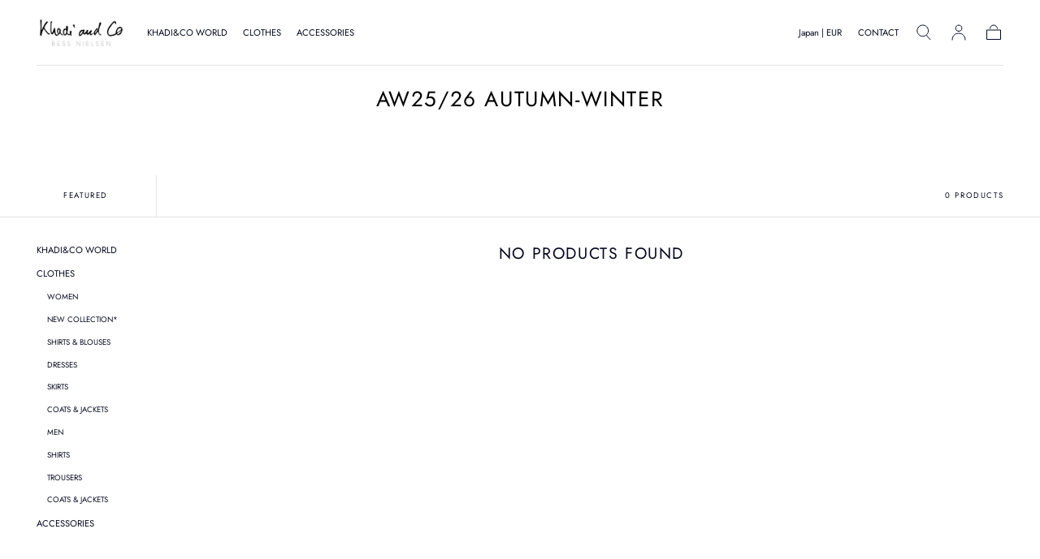

--- FILE ---
content_type: text/html; charset=utf-8
request_url: https://khadiandco.com/en-jp/collections/dresses
body_size: 26935
content:
<!doctype html>
<html class="no-js" lang="en">
  <head>







<link rel="preconnect" href="https://cdn.beae.com" crossorigin />
<link rel="dns-prefetch" href="https://cdn.beae.com" />
    <!--BEAE-EMBED-->
    <link href="[data-uri]" rel="stylesheet" id="beae-global-css"/>
    <!--/BEAE-EMBED-->



      <style id="beae-custom-css">
        .beae_sticky{
position: fixed !important;
z-index: 9999;
bottom: 0;
left: 0;
width: 100%;
}

html.js .beae-item-active .accordion__body  {
    overflow: visible;
    height: 100%;
    opacity: 1;
}
      </style>
	
<style type="text/css" class="beae-theme-helper">
 .beae-cart-popup {
    display: grid;
    position: fixed;
    inset: 0;
    z-index: 9999999;
    align-content: center;
    padding: 5px;
    justify-content: center;
    align-items: center;
    justify-items: center;
}

.beae-cart-popup::before {content: ' ';position: absolute;background: #e5e5e5b3;inset: 0;}
 .beae-ajax-loading{
 	cursor:not-allowed;
   pointer-events: none;
   opacity: 0.6;
  }


  #beae-toast {
  visibility: hidden;
  max-width: 50px;
  min-height: 50px;
  margin: auto;
  background-color: #333;
  color: #fff;
  text-align: center;
  border-radius: 2px;
  position: fixed;
  z-index: 999999;
  left: 0;
  right: 0;
  bottom: 30px;
  font-size: 17px;
  display: grid;
  grid-template-columns: 50px auto;
  align-items: center;
  justify-content: start;
  align-content: center;
  justify-items: start;
}
#beae-toast.beae-toast-show {
  visibility: visible;
  -webkit-animation: beaeFadein 0.5s, beaeExpand 0.5s 0.5s, beaeStay 3s 1s, beaeShrink 0.5s 2s, beaeFadeout 0.5s 2.5s;
  animation: beaeFadein 0.5s, beaeExpand 0.5s 0.5s, beaeStay 3s 1s, beaeShrink 0.5s 4s, beaeFadeout 0.5s 4.5s;
}
#beae-toast #beae-toast-icon {
  width: 50px;
  height: 100%;
  /* float: left; */
  /* padding-top: 16px; */
  /* padding-bottom: 16px; */
  box-sizing: border-box;
  background-color: #111;
  color: #fff;
  padding: 5px;
}
#beae-toast .beae-toast-icon-svg {
  width: 100%;
  height: 100%;
  display: block;
  position: relative;
  vertical-align: middle;
  margin: auto;
  text-align: center;
  /* padding: 5px; */
}
#beae-toast #beae-toast-desc {
  color: #fff;
  padding: 16px;
  overflow: hidden;
  white-space: nowrap;
}

@-webkit-keyframes beaeFadein {
  from {
    bottom: 0;
    opacity: 0;
  }
  to {
    bottom: 30px;
    opacity: 1;
  }
}
@keyframes fadein {
  from {
    bottom: 0;
    opacity: 0;
  }
  to {
    bottom: 30px;
    opacity: 1;
  }
}
@-webkit-keyframes beaeExpand {
  from {
    min-width: 50px;
  }
  to {
    min-width: var(--beae-max-width);
  }
}
@keyframes beaeExpand {
  from {
    min-width: 50px;
  }
  to {
    min-width: var(--beae-max-width);
  }
}
@-webkit-keyframes beaeStay {
  from {
    min-width: var(--beae-max-width);
  }
  to {
    min-width: var(--beae-max-width);
  }
}
@keyframes beaeStay {
  from {
    min-width: var(--beae-max-width);
  }
  to {
    min-width: var(--beae-max-width);
  }
}
@-webkit-keyframes beaeShrink {
  from {
    min-width: var(--beae-max-width);
  }
  to {
    min-width: 50px;
  }
}
@keyframes beaeShrink {
  from {
    min-width: var(--beae-max-width);
  }
  to {
    min-width: 50px;
  }
}
@-webkit-keyframes beaeFadeout {
  from {
    bottom: 30px;
    opacity: 1;
  }
  to {
    bottom: 60px;
    opacity: 0;
  }
}
@keyframes beaeFadeout {
  from {
    bottom: 30px;
    opacity: 1;
  }
  to {
    bottom: 60px;
    opacity: 0;
  }
}
</style>

<script type="text/javascript" id="beae-theme-helpers" async="async">
    window.BEAE = window.BEAE || {};
    (function(){this.configs = {"custom_code":{"custom_css":".beae_sticky{\nposition: fixed !important;\nz-index: 9999;\nbottom: 0;\nleft: 0;\nwidth: 100%;\n}\n\nhtml.js .beae-item-active .accordion__body  {\n    overflow: visible;\n    height: 100%;\n    opacity: 1;\n}"},"quickview":null,"ajax_cart":null,"instagram":null};
              this.configs.ajax_cart =  {};
          
      
      	this.customer = false;
      
        this.routes = {
            domain: 'https://khadiandco.com/en-jp',
            root_url: '/en-jp',
            collections_url: '/en-jp/collections',
            all_products_collection_url: '/en-jp/collections/all',
            cart_url:'/en-jp/cart',
            cart_add_url:'/en-jp/cart/add',
            cart_change_url:'/en-jp/cart/change',
            cart_clear_url: '/en-jp/cart/clear',
            cart_update_url: '/en-jp/cart/update',
            product_recommendations_url: '/en-jp/recommendations/products'
        };
        this.queryParams = {};
        if (window.location.search.length) {
            new URLSearchParams(window.location.search).forEach((value,key)=>{
                this.queryParams[key] = value;
            })
        }
        this.money_format  = "€{{amount_with_comma_separator}}",
        this.money_with_currency_format = "€{{amount_with_comma_separator}} EURO",
        this.formatMoney = function(t, e) {
            function n(t, e) {
                return void 0 === t ? e : t
            }
            function o(t, e, o, i) {
                if (e = n(e, 2),
                o = n(o, ","),
                i = n(i, "."),
                isNaN(t) || null == t)
                    return 0;
                var r = (t = (t / 100).toFixed(e)).split(".");
                return r[0].replace(/(\d)(?=(\d\d\d)+(?!\d))/g, "$1" + o) + (r[1] ? i + r[1] : "")
            }
            "string" == typeof t && (t = t.replace(".", ""));
            var i = ""
            , r = /\{\{\s*(\w+)\s*\}\}/
            , a = e || (false ? this.money_with_currency_format : this.money_format);
            switch (a.match(r)[1]) {
            case "amount":
                i = o(t, 2);
                break;
            case "amount_no_decimals":
                i = o(t, 0);
                break;
            case "amount_with_comma_separator":
                i = o(t, 2, ".", ",");
                break;
            case "amount_with_space_separator":
                i = o(t, 2, " ", ",");
                break;
            case "amount_with_period_and_space_separator":
                i = o(t, 2, " ", ".");
                break;
            case "amount_no_decimals_with_comma_separator":
                i = o(t, 0, ".", ",");
                break;
            case "amount_no_decimals_with_space_separator":
                i = o(t, 0, " ");
                break;
            case "amount_with_apostrophe_separator":
                i = o(t, 2, "'", ".")
            }
            return a.replace(r, i)
        }
        this.resizeImage = function(t, r) {
            try {
				if (t.indexOf('cdn.shopify.com') === -1)
					return t;
                if (!r || "original" == r ||  "full" == r || "master" == r)
                    return t;
                var o = t.match(/\.(jpg|jpeg|gif|png|bmp|bitmap|tiff|tif)((\#[0-9a-z\-]+)?(\?v=.*)?)?$/igm);
		        if (null == o)
		            return null;
		        var i = t.split(o[0])
		          , x = o[0];
		        return i[0] + "_" + r + x;
            } catch (o) {
                return t
            }
        },
        this.getProduct = function(handle){
          if(!handle)
          {
            return false;
          }
          let endpoint = (this.routes.root_url  === '/' ? '' : this.routes.root_url ) + '/products/' + handle + '.js'
          if(window.BEAE_LIVE)
          {
          	endpoint = '/shop/builder/ajax/beae-proxy/products/' + handle;
          }
          return  window.fetch(endpoint,{
            headers: {
              'Content-Type' : 'application/json'
            }
          })
          .then(res=> res.json());
          
        }
    }).bind(window.BEAE)();
</script>
    

         
<script type="text/javascript" src="https://cdn.beae.com/vendors/js-v2/jquery.min.js" defer></script>
<meta charset="utf-8">
    <meta http-equiv="X-UA-Compatible" content="IE=edge">
    <meta name="viewport" content="width=device-width,initial-scale=1">
    <meta name="theme-color" content="">
    <link rel="canonical" href="https://khadiandco.com/en-jp/collections/dresses">
    <link rel="preconnect" href="https://cdn.shopify.com" crossorigin><link rel="icon" type="image/png" href="//khadiandco.com/cdn/shop/files/khadiandco-favicon_008ae369-83ab-4c9b-a19f-fb337ab70e83.png?crop=center&height=32&v=1681918659&width=32"><link rel="preconnect" href="https://fonts.shopifycdn.com" crossorigin><title>
      Dresses - Women

        &ndash; Khadi and Co</title>

    

    

<meta property="og:site_name" content="Khadi and Co">
<meta property="og:url" content="https://khadiandco.com/en-jp/collections/dresses">
<meta property="og:title" content="Dresses - Women">
<meta property="og:type" content="product.group">
<meta property="og:description" content="Elegant, minimal Scandinavian design blending perfectly with India’s rich tradition of handwoven textiles. "><meta property="og:image" content="http://khadiandco.com/cdn/shop/files/khadi_logo_2.png?height=628&pad_color=f0ebe8&v=1681723117&width=1200">
  <meta property="og:image:secure_url" content="https://khadiandco.com/cdn/shop/files/khadi_logo_2.png?height=628&pad_color=f0ebe8&v=1681723117&width=1200">
  <meta property="og:image:width" content="1200">
  <meta property="og:image:height" content="628"><meta name="twitter:card" content="summary_large_image">
<meta name="twitter:title" content="Dresses - Women">
<meta name="twitter:description" content="Elegant, minimal Scandinavian design blending perfectly with India’s rich tradition of handwoven textiles. ">


    <script src="//khadiandco.com/cdn/shop/t/21/assets/global.js?v=29551309879059711771686821822" defer="defer"></script>

    <script>window.performance && window.performance.mark && window.performance.mark('shopify.content_for_header.start');</script><meta name="facebook-domain-verification" content="pkeqsehvfy21svq6qe0nswq8p7sqgn">
<meta id="shopify-digital-wallet" name="shopify-digital-wallet" content="/55366320206/digital_wallets/dialog">
<meta name="shopify-checkout-api-token" content="e9f224c3ae7bc441f48e9e5d5f402311">
<link rel="alternate" type="application/atom+xml" title="Feed" href="/en-jp/collections/dresses.atom" />
<link rel="alternate" hreflang="x-default" href="https://khadiandco.com/collections/dresses">
<link rel="alternate" hreflang="en" href="https://khadiandco.com/collections/dresses">
<link rel="alternate" hreflang="fr" href="https://khadiandco.com/fr/collections/dresses">
<link rel="alternate" hreflang="en-JP" href="https://khadiandco.com/en-jp/collections/dresses">
<link rel="alternate" type="application/json+oembed" href="https://khadiandco.com/en-jp/collections/dresses.oembed">
<script async="async" src="/checkouts/internal/preloads.js?locale=en-JP"></script>
<link rel="preconnect" href="https://shop.app" crossorigin="anonymous">
<script async="async" src="https://shop.app/checkouts/internal/preloads.js?locale=en-JP&shop_id=55366320206" crossorigin="anonymous"></script>
<script id="apple-pay-shop-capabilities" type="application/json">{"shopId":55366320206,"countryCode":"FR","currencyCode":"EUR","merchantCapabilities":["supports3DS"],"merchantId":"gid:\/\/shopify\/Shop\/55366320206","merchantName":"Khadi and Co","requiredBillingContactFields":["postalAddress","email","phone"],"requiredShippingContactFields":["postalAddress","email","phone"],"shippingType":"shipping","supportedNetworks":["visa","masterCard","amex","maestro"],"total":{"type":"pending","label":"Khadi and Co","amount":"1.00"},"shopifyPaymentsEnabled":true,"supportsSubscriptions":true}</script>
<script id="shopify-features" type="application/json">{"accessToken":"e9f224c3ae7bc441f48e9e5d5f402311","betas":["rich-media-storefront-analytics"],"domain":"khadiandco.com","predictiveSearch":true,"shopId":55366320206,"locale":"en"}</script>
<script>var Shopify = Shopify || {};
Shopify.shop = "khadi-and-co-e-shop.myshopify.com";
Shopify.locale = "en";
Shopify.currency = {"active":"EUR","rate":"1.0"};
Shopify.country = "JP";
Shopify.theme = {"name":"Updated copy of Nouveau SS23","id":150182494549,"schema_name":"Sahara","schema_version":"1.1.2","theme_store_id":1926,"role":"main"};
Shopify.theme.handle = "null";
Shopify.theme.style = {"id":null,"handle":null};
Shopify.cdnHost = "khadiandco.com/cdn";
Shopify.routes = Shopify.routes || {};
Shopify.routes.root = "/en-jp/";</script>
<script type="module">!function(o){(o.Shopify=o.Shopify||{}).modules=!0}(window);</script>
<script>!function(o){function n(){var o=[];function n(){o.push(Array.prototype.slice.apply(arguments))}return n.q=o,n}var t=o.Shopify=o.Shopify||{};t.loadFeatures=n(),t.autoloadFeatures=n()}(window);</script>
<script>
  window.ShopifyPay = window.ShopifyPay || {};
  window.ShopifyPay.apiHost = "shop.app\/pay";
  window.ShopifyPay.redirectState = null;
</script>
<script id="shop-js-analytics" type="application/json">{"pageType":"collection"}</script>
<script defer="defer" async type="module" src="//khadiandco.com/cdn/shopifycloud/shop-js/modules/v2/client.init-shop-cart-sync_BT-GjEfc.en.esm.js"></script>
<script defer="defer" async type="module" src="//khadiandco.com/cdn/shopifycloud/shop-js/modules/v2/chunk.common_D58fp_Oc.esm.js"></script>
<script defer="defer" async type="module" src="//khadiandco.com/cdn/shopifycloud/shop-js/modules/v2/chunk.modal_xMitdFEc.esm.js"></script>
<script type="module">
  await import("//khadiandco.com/cdn/shopifycloud/shop-js/modules/v2/client.init-shop-cart-sync_BT-GjEfc.en.esm.js");
await import("//khadiandco.com/cdn/shopifycloud/shop-js/modules/v2/chunk.common_D58fp_Oc.esm.js");
await import("//khadiandco.com/cdn/shopifycloud/shop-js/modules/v2/chunk.modal_xMitdFEc.esm.js");

  window.Shopify.SignInWithShop?.initShopCartSync?.({"fedCMEnabled":true,"windoidEnabled":true});

</script>
<script>
  window.Shopify = window.Shopify || {};
  if (!window.Shopify.featureAssets) window.Shopify.featureAssets = {};
  window.Shopify.featureAssets['shop-js'] = {"shop-cart-sync":["modules/v2/client.shop-cart-sync_DZOKe7Ll.en.esm.js","modules/v2/chunk.common_D58fp_Oc.esm.js","modules/v2/chunk.modal_xMitdFEc.esm.js"],"init-fed-cm":["modules/v2/client.init-fed-cm_B6oLuCjv.en.esm.js","modules/v2/chunk.common_D58fp_Oc.esm.js","modules/v2/chunk.modal_xMitdFEc.esm.js"],"shop-cash-offers":["modules/v2/client.shop-cash-offers_D2sdYoxE.en.esm.js","modules/v2/chunk.common_D58fp_Oc.esm.js","modules/v2/chunk.modal_xMitdFEc.esm.js"],"shop-login-button":["modules/v2/client.shop-login-button_QeVjl5Y3.en.esm.js","modules/v2/chunk.common_D58fp_Oc.esm.js","modules/v2/chunk.modal_xMitdFEc.esm.js"],"pay-button":["modules/v2/client.pay-button_DXTOsIq6.en.esm.js","modules/v2/chunk.common_D58fp_Oc.esm.js","modules/v2/chunk.modal_xMitdFEc.esm.js"],"shop-button":["modules/v2/client.shop-button_DQZHx9pm.en.esm.js","modules/v2/chunk.common_D58fp_Oc.esm.js","modules/v2/chunk.modal_xMitdFEc.esm.js"],"avatar":["modules/v2/client.avatar_BTnouDA3.en.esm.js"],"init-windoid":["modules/v2/client.init-windoid_CR1B-cfM.en.esm.js","modules/v2/chunk.common_D58fp_Oc.esm.js","modules/v2/chunk.modal_xMitdFEc.esm.js"],"init-shop-for-new-customer-accounts":["modules/v2/client.init-shop-for-new-customer-accounts_C_vY_xzh.en.esm.js","modules/v2/client.shop-login-button_QeVjl5Y3.en.esm.js","modules/v2/chunk.common_D58fp_Oc.esm.js","modules/v2/chunk.modal_xMitdFEc.esm.js"],"init-shop-email-lookup-coordinator":["modules/v2/client.init-shop-email-lookup-coordinator_BI7n9ZSv.en.esm.js","modules/v2/chunk.common_D58fp_Oc.esm.js","modules/v2/chunk.modal_xMitdFEc.esm.js"],"init-shop-cart-sync":["modules/v2/client.init-shop-cart-sync_BT-GjEfc.en.esm.js","modules/v2/chunk.common_D58fp_Oc.esm.js","modules/v2/chunk.modal_xMitdFEc.esm.js"],"shop-toast-manager":["modules/v2/client.shop-toast-manager_DiYdP3xc.en.esm.js","modules/v2/chunk.common_D58fp_Oc.esm.js","modules/v2/chunk.modal_xMitdFEc.esm.js"],"init-customer-accounts":["modules/v2/client.init-customer-accounts_D9ZNqS-Q.en.esm.js","modules/v2/client.shop-login-button_QeVjl5Y3.en.esm.js","modules/v2/chunk.common_D58fp_Oc.esm.js","modules/v2/chunk.modal_xMitdFEc.esm.js"],"init-customer-accounts-sign-up":["modules/v2/client.init-customer-accounts-sign-up_iGw4briv.en.esm.js","modules/v2/client.shop-login-button_QeVjl5Y3.en.esm.js","modules/v2/chunk.common_D58fp_Oc.esm.js","modules/v2/chunk.modal_xMitdFEc.esm.js"],"shop-follow-button":["modules/v2/client.shop-follow-button_CqMgW2wH.en.esm.js","modules/v2/chunk.common_D58fp_Oc.esm.js","modules/v2/chunk.modal_xMitdFEc.esm.js"],"checkout-modal":["modules/v2/client.checkout-modal_xHeaAweL.en.esm.js","modules/v2/chunk.common_D58fp_Oc.esm.js","modules/v2/chunk.modal_xMitdFEc.esm.js"],"shop-login":["modules/v2/client.shop-login_D91U-Q7h.en.esm.js","modules/v2/chunk.common_D58fp_Oc.esm.js","modules/v2/chunk.modal_xMitdFEc.esm.js"],"lead-capture":["modules/v2/client.lead-capture_BJmE1dJe.en.esm.js","modules/v2/chunk.common_D58fp_Oc.esm.js","modules/v2/chunk.modal_xMitdFEc.esm.js"],"payment-terms":["modules/v2/client.payment-terms_Ci9AEqFq.en.esm.js","modules/v2/chunk.common_D58fp_Oc.esm.js","modules/v2/chunk.modal_xMitdFEc.esm.js"]};
</script>
<script>(function() {
  var isLoaded = false;
  function asyncLoad() {
    if (isLoaded) return;
    isLoaded = true;
    var urls = ["https:\/\/cdn.nfcube.com\/fac7a78257e1d8f7d7338561cfc6e195.js?shop=khadi-and-co-e-shop.myshopify.com","\/\/www.powr.io\/powr.js?powr-token=khadi-and-co-e-shop.myshopify.com\u0026external-type=shopify\u0026shop=khadi-and-co-e-shop.myshopify.com","https:\/\/freshframework.com\/assets\/js\/fds-igscript.js?shop=khadi-and-co-e-shop.myshopify.com","https:\/\/cdn.robinpro.gallery\/js\/client.js?v=5ad0431\u0026shop=khadi-and-co-e-shop.myshopify.com"];
    for (var i = 0; i < urls.length; i++) {
      var s = document.createElement('script');
      s.type = 'text/javascript';
      s.async = true;
      s.src = urls[i];
      var x = document.getElementsByTagName('script')[0];
      x.parentNode.insertBefore(s, x);
    }
  };
  if(window.attachEvent) {
    window.attachEvent('onload', asyncLoad);
  } else {
    window.addEventListener('load', asyncLoad, false);
  }
})();</script>
<script id="__st">var __st={"a":55366320206,"offset":3600,"reqid":"d4cb66f3-e405-49e9-a2cc-df9da2380485-1769404707","pageurl":"khadiandco.com\/en-jp\/collections\/dresses","u":"ece0c94ad7db","p":"collection","rtyp":"collection","rid":599783539029};</script>
<script>window.ShopifyPaypalV4VisibilityTracking = true;</script>
<script id="captcha-bootstrap">!function(){'use strict';const t='contact',e='account',n='new_comment',o=[[t,t],['blogs',n],['comments',n],[t,'customer']],c=[[e,'customer_login'],[e,'guest_login'],[e,'recover_customer_password'],[e,'create_customer']],r=t=>t.map((([t,e])=>`form[action*='/${t}']:not([data-nocaptcha='true']) input[name='form_type'][value='${e}']`)).join(','),a=t=>()=>t?[...document.querySelectorAll(t)].map((t=>t.form)):[];function s(){const t=[...o],e=r(t);return a(e)}const i='password',u='form_key',d=['recaptcha-v3-token','g-recaptcha-response','h-captcha-response',i],f=()=>{try{return window.sessionStorage}catch{return}},m='__shopify_v',_=t=>t.elements[u];function p(t,e,n=!1){try{const o=window.sessionStorage,c=JSON.parse(o.getItem(e)),{data:r}=function(t){const{data:e,action:n}=t;return t[m]||n?{data:e,action:n}:{data:t,action:n}}(c);for(const[e,n]of Object.entries(r))t.elements[e]&&(t.elements[e].value=n);n&&o.removeItem(e)}catch(o){console.error('form repopulation failed',{error:o})}}const l='form_type',E='cptcha';function T(t){t.dataset[E]=!0}const w=window,h=w.document,L='Shopify',v='ce_forms',y='captcha';let A=!1;((t,e)=>{const n=(g='f06e6c50-85a8-45c8-87d0-21a2b65856fe',I='https://cdn.shopify.com/shopifycloud/storefront-forms-hcaptcha/ce_storefront_forms_captcha_hcaptcha.v1.5.2.iife.js',D={infoText:'Protected by hCaptcha',privacyText:'Privacy',termsText:'Terms'},(t,e,n)=>{const o=w[L][v],c=o.bindForm;if(c)return c(t,g,e,D).then(n);var r;o.q.push([[t,g,e,D],n]),r=I,A||(h.body.append(Object.assign(h.createElement('script'),{id:'captcha-provider',async:!0,src:r})),A=!0)});var g,I,D;w[L]=w[L]||{},w[L][v]=w[L][v]||{},w[L][v].q=[],w[L][y]=w[L][y]||{},w[L][y].protect=function(t,e){n(t,void 0,e),T(t)},Object.freeze(w[L][y]),function(t,e,n,w,h,L){const[v,y,A,g]=function(t,e,n){const i=e?o:[],u=t?c:[],d=[...i,...u],f=r(d),m=r(i),_=r(d.filter((([t,e])=>n.includes(e))));return[a(f),a(m),a(_),s()]}(w,h,L),I=t=>{const e=t.target;return e instanceof HTMLFormElement?e:e&&e.form},D=t=>v().includes(t);t.addEventListener('submit',(t=>{const e=I(t);if(!e)return;const n=D(e)&&!e.dataset.hcaptchaBound&&!e.dataset.recaptchaBound,o=_(e),c=g().includes(e)&&(!o||!o.value);(n||c)&&t.preventDefault(),c&&!n&&(function(t){try{if(!f())return;!function(t){const e=f();if(!e)return;const n=_(t);if(!n)return;const o=n.value;o&&e.removeItem(o)}(t);const e=Array.from(Array(32),(()=>Math.random().toString(36)[2])).join('');!function(t,e){_(t)||t.append(Object.assign(document.createElement('input'),{type:'hidden',name:u})),t.elements[u].value=e}(t,e),function(t,e){const n=f();if(!n)return;const o=[...t.querySelectorAll(`input[type='${i}']`)].map((({name:t})=>t)),c=[...d,...o],r={};for(const[a,s]of new FormData(t).entries())c.includes(a)||(r[a]=s);n.setItem(e,JSON.stringify({[m]:1,action:t.action,data:r}))}(t,e)}catch(e){console.error('failed to persist form',e)}}(e),e.submit())}));const S=(t,e)=>{t&&!t.dataset[E]&&(n(t,e.some((e=>e===t))),T(t))};for(const o of['focusin','change'])t.addEventListener(o,(t=>{const e=I(t);D(e)&&S(e,y())}));const B=e.get('form_key'),M=e.get(l),P=B&&M;t.addEventListener('DOMContentLoaded',(()=>{const t=y();if(P)for(const e of t)e.elements[l].value===M&&p(e,B);[...new Set([...A(),...v().filter((t=>'true'===t.dataset.shopifyCaptcha))])].forEach((e=>S(e,t)))}))}(h,new URLSearchParams(w.location.search),n,t,e,['guest_login'])})(!0,!0)}();</script>
<script integrity="sha256-4kQ18oKyAcykRKYeNunJcIwy7WH5gtpwJnB7kiuLZ1E=" data-source-attribution="shopify.loadfeatures" defer="defer" src="//khadiandco.com/cdn/shopifycloud/storefront/assets/storefront/load_feature-a0a9edcb.js" crossorigin="anonymous"></script>
<script crossorigin="anonymous" defer="defer" src="//khadiandco.com/cdn/shopifycloud/storefront/assets/shopify_pay/storefront-65b4c6d7.js?v=20250812"></script>
<script data-source-attribution="shopify.dynamic_checkout.dynamic.init">var Shopify=Shopify||{};Shopify.PaymentButton=Shopify.PaymentButton||{isStorefrontPortableWallets:!0,init:function(){window.Shopify.PaymentButton.init=function(){};var t=document.createElement("script");t.src="https://khadiandco.com/cdn/shopifycloud/portable-wallets/latest/portable-wallets.en.js",t.type="module",document.head.appendChild(t)}};
</script>
<script data-source-attribution="shopify.dynamic_checkout.buyer_consent">
  function portableWalletsHideBuyerConsent(e){var t=document.getElementById("shopify-buyer-consent"),n=document.getElementById("shopify-subscription-policy-button");t&&n&&(t.classList.add("hidden"),t.setAttribute("aria-hidden","true"),n.removeEventListener("click",e))}function portableWalletsShowBuyerConsent(e){var t=document.getElementById("shopify-buyer-consent"),n=document.getElementById("shopify-subscription-policy-button");t&&n&&(t.classList.remove("hidden"),t.removeAttribute("aria-hidden"),n.addEventListener("click",e))}window.Shopify?.PaymentButton&&(window.Shopify.PaymentButton.hideBuyerConsent=portableWalletsHideBuyerConsent,window.Shopify.PaymentButton.showBuyerConsent=portableWalletsShowBuyerConsent);
</script>
<script data-source-attribution="shopify.dynamic_checkout.cart.bootstrap">document.addEventListener("DOMContentLoaded",(function(){function t(){return document.querySelector("shopify-accelerated-checkout-cart, shopify-accelerated-checkout")}if(t())Shopify.PaymentButton.init();else{new MutationObserver((function(e,n){t()&&(Shopify.PaymentButton.init(),n.disconnect())})).observe(document.body,{childList:!0,subtree:!0})}}));
</script>
<script id='scb4127' type='text/javascript' async='' src='https://khadiandco.com/cdn/shopifycloud/privacy-banner/storefront-banner.js'></script><link id="shopify-accelerated-checkout-styles" rel="stylesheet" media="screen" href="https://khadiandco.com/cdn/shopifycloud/portable-wallets/latest/accelerated-checkout-backwards-compat.css" crossorigin="anonymous">
<style id="shopify-accelerated-checkout-cart">
        #shopify-buyer-consent {
  margin-top: 1em;
  display: inline-block;
  width: 100%;
}

#shopify-buyer-consent.hidden {
  display: none;
}

#shopify-subscription-policy-button {
  background: none;
  border: none;
  padding: 0;
  text-decoration: underline;
  font-size: inherit;
  cursor: pointer;
}

#shopify-subscription-policy-button::before {
  box-shadow: none;
}

      </style>

<script>window.performance && window.performance.mark && window.performance.mark('shopify.content_for_header.end');</script>
<style data-shopify>

  @font-face {
  font-family: Jost;
  font-weight: 400;
  font-style: normal;
  font-display: swap;
  src: url("//khadiandco.com/cdn/fonts/jost/jost_n4.d47a1b6347ce4a4c9f437608011273009d91f2b7.woff2") format("woff2"),
       url("//khadiandco.com/cdn/fonts/jost/jost_n4.791c46290e672b3f85c3d1c651ef2efa3819eadd.woff") format("woff");
}

  
  @font-face {
  font-family: Jost;
  font-weight: 400;
  font-style: normal;
  font-display: swap;
  src: url("//khadiandco.com/cdn/fonts/jost/jost_n4.d47a1b6347ce4a4c9f437608011273009d91f2b7.woff2") format("woff2"),
       url("//khadiandco.com/cdn/fonts/jost/jost_n4.791c46290e672b3f85c3d1c651ef2efa3819eadd.woff") format("woff");
}

  @font-face {
  font-family: Jost;
  font-weight: 700;
  font-style: normal;
  font-display: swap;
  src: url("//khadiandco.com/cdn/fonts/jost/jost_n7.921dc18c13fa0b0c94c5e2517ffe06139c3615a3.woff2") format("woff2"),
       url("//khadiandco.com/cdn/fonts/jost/jost_n7.cbfc16c98c1e195f46c536e775e4e959c5f2f22b.woff") format("woff");
}

  @font-face {
  font-family: Jost;
  font-weight: 400;
  font-style: italic;
  font-display: swap;
  src: url("//khadiandco.com/cdn/fonts/jost/jost_i4.b690098389649750ada222b9763d55796c5283a5.woff2") format("woff2"),
       url("//khadiandco.com/cdn/fonts/jost/jost_i4.fd766415a47e50b9e391ae7ec04e2ae25e7e28b0.woff") format("woff");
}

  @font-face {
  font-family: Jost;
  font-weight: 700;
  font-style: italic;
  font-display: swap;
  src: url("//khadiandco.com/cdn/fonts/jost/jost_i7.d8201b854e41e19d7ed9b1a31fe4fe71deea6d3f.woff2") format("woff2"),
       url("//khadiandco.com/cdn/fonts/jost/jost_i7.eae515c34e26b6c853efddc3fc0c552e0de63757.woff") format("woff");
}

  @font-face {
  font-family: Jost;
  font-weight: 400;
  font-style: normal;
  font-display: swap;
  src: url("//khadiandco.com/cdn/fonts/jost/jost_n4.d47a1b6347ce4a4c9f437608011273009d91f2b7.woff2") format("woff2"),
       url("//khadiandco.com/cdn/fonts/jost/jost_n4.791c46290e672b3f85c3d1c651ef2efa3819eadd.woff") format("woff");
}

  @font-face {
  font-family: Jost;
  font-weight: 400;
  font-style: normal;
  font-display: swap;
  src: url("//khadiandco.com/cdn/fonts/jost/jost_n4.d47a1b6347ce4a4c9f437608011273009d91f2b7.woff2") format("woff2"),
       url("//khadiandco.com/cdn/fonts/jost/jost_n4.791c46290e672b3f85c3d1c651ef2efa3819eadd.woff") format("woff");
}


  :root {
    --font-body-family: Jost, sans-serif;
    --font-body-style: normal;
    --font-body-weight: 400;

    --font-heading-family: Jost, sans-serif;
    --font-heading-style: normal;
    --font-heading-weight: 400;

    --font-button-family: Jost, sans-serif;
    --font-button-style: normal;
    --font-button-weight: 400;

    --font-heading-letter-spacing: 0.2rem;
    --font-heading-text-transform: uppercase;

    --font-body-scale: 0.8;
    --font-heading-scale: 1.02;

    --font-weight-normal: 400;
    --font-weight-bold: 700;
    --font-weight-light: ;

    --line-height-extra-small: 1;
    --line-height-small: 1.3;
    --line-height-medium: 1.6;

    --letter-spacing-extra-small: .05rem;
    --letter-spacing-small: .1rem;
    --letter-spacing-medium: .2rem;

    --font-size-extra-small: 1rem;
    --font-size-small: 1.2rem;
    --font-size-medium: 1.4rem;
    --font-size-large: 1.6rem;
    --font-size-extra-large: 1.8rem;

    --font-size-static-extra-small: 1rem;
    --font-size-static-small: 1.2rem;
    --font-size-static-medium: 1.4rem;
    --font-size-static-large: 1.6rem;
    --font-size-static-extra-large: 1.8rem;

    /* Typography */
    --color-heading-text: #000000;
    --color-body-text: #5E5A59;

    /* Buttons and links */
    --color-button-outlined-text: #04081e;
    --color-button-outlined-background: rgba(0,0,0,0);
    --color-button-filled-text: #FFFFFF;
    --color-button-filled-background: #04081e;

    --color-button-background: transparent;
    --color-button-outline: #FFFFFF;
    --color-button-text: #FFFFFF;

    --color-form-text: #04081e;
    --color-form-button-text: #FFFFFF;

    --button-border-radius: 0;
    --button-text-transform: button--uppercase;
    --input-border-radius: 0;

    /* Other elements */
    --color-link: #060606;
    --color-link-text: #04081e;
    --color-default-link-text: #04081e;
    --color-tag-text: #111111;
    --color-tag-background: #FFFFFF;
    --color-border-elements: #E6E2E1;
    --color-cart-number-text: #04081e;
    --color-shipping-bar-progress: #CD9B77;

    /* Backgrounds */
    --color-body-background: #FFFFFF;
    --color-image-background: #F5EBDF;
    --color-body-background-transparent-50: rgba(255, 255, 255, 0.5);
    --color-popup-background: #FFFFFF;

    /* Background Colors */
    --color-background-primary: #04081e;
    --color-background-inverse: #FFFFFF;
    --color-background-light: #ffffff;
    --color-background-dark: #333232;
    --color-background-accent-1: #04081e;
    --color-background-accent-2: #ffffff;

    /* Text Colors */
    --color-text-primary: #04081e;
    --color-text-secondary: #04081e;
    --color-text-inverse: #ffffff;

    /* Text default */
    --color-heading-text-default: #000000;
    --color-body-text-default: #5E5A59;

    --color-link-text-default: #04081e;
    --color-default-link-text-default: #04081e;

    /* Text secondary */
    --color-heading-text-secondary: #04081e;
    --color-body-text-secondary: #04081e;

    /* Text inverse */
    --color-heading-text-inverse: #ffffff;
    --color-body-text-inverse: #ffffff;

    --color-link-text-inverse: #ffffff;
    --color-default-link-text-inverse: #ffffff;

    /* Default section style */
    --color-default-background: #FFFFFF;
    --color-default-image-background: #F5EBDF;
    --color-default-border-elements: #E6E2E1;

    /* Secondary section style */
    --color-secondary-background: #04081e;
    --color-secondary-image-background: #04081e;
    --color-secondary-border-elements: #E6E2E1;

    --color-button-hover-text: var(--color-button-text-inverse);
    --color-button-hover-outline: var(--color-button-outline);
    --color-button-hover-background: var(--color-button-outline);

    --color-success: #6BBD4F;
    --color-alert: #FAC151;
    --color-error: #D84339;
    --color-price-accent: #CD9B77;

    --color-white: #fff;
    --color-black: #111;
    --color-light: #ddd;

    --media-overlay-gradient-desktop: linear-gradient(180deg, rgba(0, 0, 0, 0) 0%, rgba(0, 0, 0, 0) 100%)
    --media-overlay-gradient-mobile: linear-gradient(180deg, rgba(0, 0, 0, 0) 0%, rgba(0, 0, 0, 0) 100%)
    --gradient-black: linear-gradient(180deg, rgba(0, 0, 0, 0) 0%, rgba(0, 0, 0, 0.2) 100%);
    --gradient-overlay-horizontal: linear-gradient(0deg, rgba(0, 0, 0, 0.2), rgba(0, 0, 0, 0.2));
    --color-popup-overlay: rgba(0, 0, 0, 0.5);

    --page-width: 1440px;
    --page-width-md: 880px;
    --page-width-xs: 656px;
    --page-gutter: 2.4rem;

    --section-vertical-padding: 7.6rem;
    --section-vertical-padding-desktop: 9.6rem;

    --section-spacing-unit-desktop: 1.6rem;
    --section-spacing-unit-mobile:  1.2rem;

    --duration-short: 200ms;
    --duration-default: 300ms;
    --duration-long: 400ms;
    --duration-extra-long: 600ms;

    --z-header: 800;
    --z-modals: 900;
    --z-fab: 750;

    --header-top-position: calc(var(--header-height) + var(--announcement-bar-top));

    --card-media-padding: 136.54%;
    --card-media-object-fit: cover;
    --card-media-background-color: #F5EBDF;

    --collection-sidebar-top: 0;

    --theme-js-animations-on-mobile: fade-in 800ms forwards paused;
  }

  

  @media screen and (min-width: 750px) {
    :root {
    --font-size-extra-small: 1.2rem;
    --font-size-small: 1.4rem;
    --font-size-medium: 1.6rem;
    --font-size-large: 1.8rem;
    --font-size-extra-large: 2rem;

    --page-gutter: 3.6rem;

    --section-vertical-padding: 8.6rem;
  }
}

  @media screen and (min-width: 990px) {
    :root {
  --page-gutter: 4rem;

  --section-vertical-padding: 9.6rem;
}
}

  @media screen and (min-width: 1100px) {
    :root {
--page-gutter: 5.6rem;
}
}

    :root {
      --color-swatch-powder: url(//khadiandco.com/cdn/shop/files/powder_36x.jpg?v=4373306182247472874);
}

    .swatch--powder {
background-image: url(//khadiandco.com/cdn/shop/files/powder_36x.jpg?v=4373306182247472874);
}

    :root {
      --color-swatch-water: url(//khadiandco.com/cdn/shop/files/water_36x.jpg?v=5264803490363549724);
}

    .swatch--water {
background-image: url(//khadiandco.com/cdn/shop/files/water_36x.jpg?v=5264803490363549724);
}

    :root {
      --color-swatch-black: url(//khadiandco.com/cdn/shop/files/black_36x.jpg?v=14824904804621920217);
}

    .swatch--black {
background-image: url(//khadiandco.com/cdn/shop/files/black_36x.jpg?v=14824904804621920217);
}

    :root {
      --color-swatch-indigo: url(//khadiandco.com/cdn/shop/files/indigo_36x.jpg?v=3337);
}

    .swatch--indigo {
background-image: url(//khadiandco.com/cdn/shop/files/indigo_36x.jpg?v=3337);
}

    :root {
      --color-swatch-dkindigo-white: url(//khadiandco.com/cdn/shop/files/pincheckindigowhite_36x.jpg?v=1639833483002100022);
}

    .swatch--dkindigo-white {
background-image: url(//khadiandco.com/cdn/shop/files/pincheckindigowhite_36x.jpg?v=1639833483002100022);
}

    :root {
      --color-swatch-ochre: url(//khadiandco.com/cdn/shop/files/ochre_36x.jpg?v=9257389025558485907);
}

    .swatch--ochre {
background-image: url(//khadiandco.com/cdn/shop/files/ochre_36x.jpg?v=9257389025558485907);
}

    :root {
      --color-swatch-violet: url(//khadiandco.com/cdn/shop/files/violet_36x.jpg?v=15632082765163140079);
}

    .swatch--violet {
background-image: url(//khadiandco.com/cdn/shop/files/violet_36x.jpg?v=15632082765163140079);
}

    :root {
      --color-swatch-off-white: url(//khadiandco.com/cdn/shop/files/fabricoffwhite_36x.jpg?v=2000585789013646851);
}

    .swatch--off-white {
background-image: url(//khadiandco.com/cdn/shop/files/fabricoffwhite_36x.jpg?v=2000585789013646851);
}

    :root {
      --color-swatch-white: url(//khadiandco.com/cdn/shop/files/fabricwhite_36x.jpg?v=10675546398866891481);
}

    .swatch--white {
background-image: url(//khadiandco.com/cdn/shop/files/fabricwhite_36x.jpg?v=10675546398866891481);
}

    :root {
      --color-swatch-blue: #203C83;
}

    .swatch--blue {
background-color: #203C83;
}

    :root {
      --color-swatch-parme-blue: url(//khadiandco.com/cdn/shop/files/parmeblue_36x.jpg?v=7282795165299949493);
}

    .swatch--parme-blue {
background-image: url(//khadiandco.com/cdn/shop/files/parmeblue_36x.jpg?v=7282795165299949493);
}

    :root {
      --color-swatch-sky-prussian: url(//khadiandco.com/cdn/shop/files/skyprussian_36x.jpg?v=652500579148298649);
}

    .swatch--sky-prussian {
background-image: url(//khadiandco.com/cdn/shop/files/skyprussian_36x.jpg?v=652500579148298649);
}

    :root {
      --color-swatch-pink-chocolate: url(//khadiandco.com/cdn/shop/files/pinkchocolate_36x.jpg?v=16494544553685725969);
}

    .swatch--pink-chocolate {
background-image: url(//khadiandco.com/cdn/shop/files/pinkchocolate_36x.jpg?v=16494544553685725969);
}

    :root {
      --color-swatch-dk-indigo: url(//khadiandco.com/cdn/shop/files/dkindigo_36x.jpg?v=665786776116221502);
}

    .swatch--dk-indigo {
background-image: url(//khadiandco.com/cdn/shop/files/dkindigo_36x.jpg?v=665786776116221502);
}

    :root {
      --color-swatch-chine-jade: url(//khadiandco.com/cdn/shop/files/chinejade_36x.jpg?v=4015099781897507750);
}

    .swatch--chine-jade {
background-image: url(//khadiandco.com/cdn/shop/files/chinejade_36x.jpg?v=4015099781897507750);
}

    :root {
      --color-swatch-chine-indigo: url(//khadiandco.com/cdn/shop/files/chineindigo_36x.jpg?v=16927000907457656193);
}

    .swatch--chine-indigo {
background-image: url(//khadiandco.com/cdn/shop/files/chineindigo_36x.jpg?v=16927000907457656193);
}

    :root {
      --color-swatch-white-brown: url(//khadiandco.com/cdn/shop/files/whitebrown_36x.png?v=1660616975578288336);
}

    .swatch--white-brown {
background-image: url(//khadiandco.com/cdn/shop/files/whitebrown_36x.png?v=1660616975578288336);
}

    :root {
      --color-swatch-natural: url(//khadiandco.com/cdn/shop/files/natural_36x.png?v=13307071839015642254);
}

    .swatch--natural {
background-image: url(//khadiandco.com/cdn/shop/files/natural_36x.png?v=13307071839015642254);
}

    :root {
      --color-swatch-dark-indigo: #081944;
}

    .swatch--dark-indigo {
background-color: #081944;
}

    :root {
      --color-swatch-bleu: #1E428F;
}

    .swatch--bleu {
background-color: #1E428F;
}

    :root {
      --color-swatch-white-blue-check: url(//khadiandco.com/cdn/shop/files/bluecheck_36x.png?v=4797486759051453539);
}

    .swatch--white-blue-check {
background-image: url(//khadiandco.com/cdn/shop/files/bluecheck_36x.png?v=4797486759051453539);
}

    :root {
      --color-swatch-fog: #f9f9f2;
}

    .swatch--fog {
background-color: #f9f9f2;
}

    :root {
      --color-swatch-indigo-red: url(//khadiandco.com/cdn/shop/files/indigored_36x.png?v=18134642093138508516);
}

    .swatch--indigo-red {
background-image: url(//khadiandco.com/cdn/shop/files/indigored_36x.png?v=18134642093138508516);
}

    :root {
      --color-swatch-yellow: url(//khadiandco.com/cdn/shop/files/yellow_36x.png?v=9812745344993102541);
}

    .swatch--yellow {
background-image: url(//khadiandco.com/cdn/shop/files/yellow_36x.png?v=9812745344993102541);
}

    :root {
      --color-swatch-green: url(//khadiandco.com/cdn/shop/files/green_36x.png?v=108963955664222761);
}

    .swatch--green {
background-image: url(//khadiandco.com/cdn/shop/files/green_36x.png?v=108963955664222761);
}

    :root {
      --color-swatch-chine-marine: #8588c1;
}

    .swatch--chine-marine {
background-color: #8588c1;
}

    :root {
      --color-swatch-chine-pink: #efc8c6;
}

    .swatch--chine-pink {
background-color: #efc8c6;
}

    :root {
      --color-swatch-forest: #CAF1B2;
}

    .swatch--forest {
background-color: #CAF1B2;
}

    :root {
      --color-swatch-gold: #D7C3AF;
}

    .swatch--gold {
background-color: #D7C3AF;
}

    :root {
      --color-swatch-leaf: #D8E077;
}

    .swatch--leaf {
background-color: #D8E077;
}

    :root {
      --color-swatch-night: #233153;
}

    .swatch--night {
background-color: #233153;
}

    :root {
      --color-swatch-rose: #F08CB6;
}

    .swatch--rose {
background-color: #F08CB6;
}

    :root {
      --color-swatch-pink-sand: #f9eaf9;
}

    .swatch--pink-sand {
background-color: #f9eaf9;
}</style><link href="//khadiandco.com/cdn/shop/t/21/assets/base.css?v=33201794238305320761745321441" rel="stylesheet" type="text/css" media="all" />
    <link
      rel="stylesheet"
      href="//khadiandco.com/cdn/shop/t/21/assets/component-drawer.css?v=83774536583344369761686821821"
      media="print"
      onload="this.media='all'"><link
        rel="stylesheet"
        href="//khadiandco.com/cdn/shop/t/21/assets/component-predictive-search.css?v=113247692658882351871686821822"
        media="print"
        onload="this.media='all'">

      <script src="//khadiandco.com/cdn/shop/t/21/assets/predictive-search.js?v=92622284360457197551686821822" defer="defer"></script>

      <noscript><link href="//khadiandco.com/cdn/shop/t/21/assets/component-predictive-search.css?v=113247692658882351871686821822" rel="stylesheet" type="text/css" media="all" /></noscript><noscript>
      <link href="//khadiandco.com/cdn/shop/t/21/assets/component-drawer.css?v=83774536583344369761686821821" rel="stylesheet" type="text/css" media="all" />
    </noscript>

    <link href="//khadiandco.com/cdn/shop/t/21/assets/swiper-bundle.min.css?v=39633872178562917471686821821" rel="stylesheet" type="text/css" media="all" />
<link
        rel="preload"
        as="font"
        href="//khadiandco.com/cdn/fonts/jost/jost_n4.d47a1b6347ce4a4c9f437608011273009d91f2b7.woff2"
        type="font/woff2"
        crossorigin><link
        rel="preload"
        as="font"
        href="//khadiandco.com/cdn/fonts/jost/jost_n4.d47a1b6347ce4a4c9f437608011273009d91f2b7.woff2"
        type="font/woff2"
        crossorigin><script>
      document.documentElement.className = document.documentElement.className.replace('no-js', 'js');

      if (Shopify.designMode) {
        document.documentElement.classList.add('shopify-design-mode');
      }
    </script><script src="//khadiandco.com/cdn/shop/t/21/assets/swiper-bundle.min.js?v=87330480114418983271686821822" defer="defer"></script>
    <script src="//khadiandco.com/cdn/shop/t/21/assets/bodyScrollLock.min.js?v=54831410435734691211686821821" defer="defer"></script>
    <script src="//khadiandco.com/cdn/shop/t/21/assets/lazysizes.min.js?v=134355369821296239011686821821" defer="defer"></script>
  <script src="https://cdn.shopify.com/extensions/019b459b-c93b-7b04-bb08-e8b7dafa57b5/panda-9-32/assets/panda-sizechart.js" type="text/javascript" defer="defer"></script>
<link href="https://cdn.shopify.com/extensions/019b459b-c93b-7b04-bb08-e8b7dafa57b5/panda-9-32/assets/app.min.css" rel="stylesheet" type="text/css" media="all">
<link href="https://monorail-edge.shopifysvc.com" rel="dns-prefetch">
<script>(function(){if ("sendBeacon" in navigator && "performance" in window) {try {var session_token_from_headers = performance.getEntriesByType('navigation')[0].serverTiming.find(x => x.name == '_s').description;} catch {var session_token_from_headers = undefined;}var session_cookie_matches = document.cookie.match(/_shopify_s=([^;]*)/);var session_token_from_cookie = session_cookie_matches && session_cookie_matches.length === 2 ? session_cookie_matches[1] : "";var session_token = session_token_from_headers || session_token_from_cookie || "";function handle_abandonment_event(e) {var entries = performance.getEntries().filter(function(entry) {return /monorail-edge.shopifysvc.com/.test(entry.name);});if (!window.abandonment_tracked && entries.length === 0) {window.abandonment_tracked = true;var currentMs = Date.now();var navigation_start = performance.timing.navigationStart;var payload = {shop_id: 55366320206,url: window.location.href,navigation_start,duration: currentMs - navigation_start,session_token,page_type: "collection"};window.navigator.sendBeacon("https://monorail-edge.shopifysvc.com/v1/produce", JSON.stringify({schema_id: "online_store_buyer_site_abandonment/1.1",payload: payload,metadata: {event_created_at_ms: currentMs,event_sent_at_ms: currentMs}}));}}window.addEventListener('pagehide', handle_abandonment_event);}}());</script>
<script id="web-pixels-manager-setup">(function e(e,d,r,n,o){if(void 0===o&&(o={}),!Boolean(null===(a=null===(i=window.Shopify)||void 0===i?void 0:i.analytics)||void 0===a?void 0:a.replayQueue)){var i,a;window.Shopify=window.Shopify||{};var t=window.Shopify;t.analytics=t.analytics||{};var s=t.analytics;s.replayQueue=[],s.publish=function(e,d,r){return s.replayQueue.push([e,d,r]),!0};try{self.performance.mark("wpm:start")}catch(e){}var l=function(){var e={modern:/Edge?\/(1{2}[4-9]|1[2-9]\d|[2-9]\d{2}|\d{4,})\.\d+(\.\d+|)|Firefox\/(1{2}[4-9]|1[2-9]\d|[2-9]\d{2}|\d{4,})\.\d+(\.\d+|)|Chrom(ium|e)\/(9{2}|\d{3,})\.\d+(\.\d+|)|(Maci|X1{2}).+ Version\/(15\.\d+|(1[6-9]|[2-9]\d|\d{3,})\.\d+)([,.]\d+|)( \(\w+\)|)( Mobile\/\w+|) Safari\/|Chrome.+OPR\/(9{2}|\d{3,})\.\d+\.\d+|(CPU[ +]OS|iPhone[ +]OS|CPU[ +]iPhone|CPU IPhone OS|CPU iPad OS)[ +]+(15[._]\d+|(1[6-9]|[2-9]\d|\d{3,})[._]\d+)([._]\d+|)|Android:?[ /-](13[3-9]|1[4-9]\d|[2-9]\d{2}|\d{4,})(\.\d+|)(\.\d+|)|Android.+Firefox\/(13[5-9]|1[4-9]\d|[2-9]\d{2}|\d{4,})\.\d+(\.\d+|)|Android.+Chrom(ium|e)\/(13[3-9]|1[4-9]\d|[2-9]\d{2}|\d{4,})\.\d+(\.\d+|)|SamsungBrowser\/([2-9]\d|\d{3,})\.\d+/,legacy:/Edge?\/(1[6-9]|[2-9]\d|\d{3,})\.\d+(\.\d+|)|Firefox\/(5[4-9]|[6-9]\d|\d{3,})\.\d+(\.\d+|)|Chrom(ium|e)\/(5[1-9]|[6-9]\d|\d{3,})\.\d+(\.\d+|)([\d.]+$|.*Safari\/(?![\d.]+ Edge\/[\d.]+$))|(Maci|X1{2}).+ Version\/(10\.\d+|(1[1-9]|[2-9]\d|\d{3,})\.\d+)([,.]\d+|)( \(\w+\)|)( Mobile\/\w+|) Safari\/|Chrome.+OPR\/(3[89]|[4-9]\d|\d{3,})\.\d+\.\d+|(CPU[ +]OS|iPhone[ +]OS|CPU[ +]iPhone|CPU IPhone OS|CPU iPad OS)[ +]+(10[._]\d+|(1[1-9]|[2-9]\d|\d{3,})[._]\d+)([._]\d+|)|Android:?[ /-](13[3-9]|1[4-9]\d|[2-9]\d{2}|\d{4,})(\.\d+|)(\.\d+|)|Mobile Safari.+OPR\/([89]\d|\d{3,})\.\d+\.\d+|Android.+Firefox\/(13[5-9]|1[4-9]\d|[2-9]\d{2}|\d{4,})\.\d+(\.\d+|)|Android.+Chrom(ium|e)\/(13[3-9]|1[4-9]\d|[2-9]\d{2}|\d{4,})\.\d+(\.\d+|)|Android.+(UC? ?Browser|UCWEB|U3)[ /]?(15\.([5-9]|\d{2,})|(1[6-9]|[2-9]\d|\d{3,})\.\d+)\.\d+|SamsungBrowser\/(5\.\d+|([6-9]|\d{2,})\.\d+)|Android.+MQ{2}Browser\/(14(\.(9|\d{2,})|)|(1[5-9]|[2-9]\d|\d{3,})(\.\d+|))(\.\d+|)|K[Aa][Ii]OS\/(3\.\d+|([4-9]|\d{2,})\.\d+)(\.\d+|)/},d=e.modern,r=e.legacy,n=navigator.userAgent;return n.match(d)?"modern":n.match(r)?"legacy":"unknown"}(),u="modern"===l?"modern":"legacy",c=(null!=n?n:{modern:"",legacy:""})[u],f=function(e){return[e.baseUrl,"/wpm","/b",e.hashVersion,"modern"===e.buildTarget?"m":"l",".js"].join("")}({baseUrl:d,hashVersion:r,buildTarget:u}),m=function(e){var d=e.version,r=e.bundleTarget,n=e.surface,o=e.pageUrl,i=e.monorailEndpoint;return{emit:function(e){var a=e.status,t=e.errorMsg,s=(new Date).getTime(),l=JSON.stringify({metadata:{event_sent_at_ms:s},events:[{schema_id:"web_pixels_manager_load/3.1",payload:{version:d,bundle_target:r,page_url:o,status:a,surface:n,error_msg:t},metadata:{event_created_at_ms:s}}]});if(!i)return console&&console.warn&&console.warn("[Web Pixels Manager] No Monorail endpoint provided, skipping logging."),!1;try{return self.navigator.sendBeacon.bind(self.navigator)(i,l)}catch(e){}var u=new XMLHttpRequest;try{return u.open("POST",i,!0),u.setRequestHeader("Content-Type","text/plain"),u.send(l),!0}catch(e){return console&&console.warn&&console.warn("[Web Pixels Manager] Got an unhandled error while logging to Monorail."),!1}}}}({version:r,bundleTarget:l,surface:e.surface,pageUrl:self.location.href,monorailEndpoint:e.monorailEndpoint});try{o.browserTarget=l,function(e){var d=e.src,r=e.async,n=void 0===r||r,o=e.onload,i=e.onerror,a=e.sri,t=e.scriptDataAttributes,s=void 0===t?{}:t,l=document.createElement("script"),u=document.querySelector("head"),c=document.querySelector("body");if(l.async=n,l.src=d,a&&(l.integrity=a,l.crossOrigin="anonymous"),s)for(var f in s)if(Object.prototype.hasOwnProperty.call(s,f))try{l.dataset[f]=s[f]}catch(e){}if(o&&l.addEventListener("load",o),i&&l.addEventListener("error",i),u)u.appendChild(l);else{if(!c)throw new Error("Did not find a head or body element to append the script");c.appendChild(l)}}({src:f,async:!0,onload:function(){if(!function(){var e,d;return Boolean(null===(d=null===(e=window.Shopify)||void 0===e?void 0:e.analytics)||void 0===d?void 0:d.initialized)}()){var d=window.webPixelsManager.init(e)||void 0;if(d){var r=window.Shopify.analytics;r.replayQueue.forEach((function(e){var r=e[0],n=e[1],o=e[2];d.publishCustomEvent(r,n,o)})),r.replayQueue=[],r.publish=d.publishCustomEvent,r.visitor=d.visitor,r.initialized=!0}}},onerror:function(){return m.emit({status:"failed",errorMsg:"".concat(f," has failed to load")})},sri:function(e){var d=/^sha384-[A-Za-z0-9+/=]+$/;return"string"==typeof e&&d.test(e)}(c)?c:"",scriptDataAttributes:o}),m.emit({status:"loading"})}catch(e){m.emit({status:"failed",errorMsg:(null==e?void 0:e.message)||"Unknown error"})}}})({shopId: 55366320206,storefrontBaseUrl: "https://khadiandco.com",extensionsBaseUrl: "https://extensions.shopifycdn.com/cdn/shopifycloud/web-pixels-manager",monorailEndpoint: "https://monorail-edge.shopifysvc.com/unstable/produce_batch",surface: "storefront-renderer",enabledBetaFlags: ["2dca8a86"],webPixelsConfigList: [{"id":"326140245","configuration":"{\"pixel_id\":\"1532872997063447\",\"pixel_type\":\"facebook_pixel\",\"metaapp_system_user_token\":\"-\"}","eventPayloadVersion":"v1","runtimeContext":"OPEN","scriptVersion":"ca16bc87fe92b6042fbaa3acc2fbdaa6","type":"APP","apiClientId":2329312,"privacyPurposes":["ANALYTICS","MARKETING","SALE_OF_DATA"],"dataSharingAdjustments":{"protectedCustomerApprovalScopes":["read_customer_address","read_customer_email","read_customer_name","read_customer_personal_data","read_customer_phone"]}},{"id":"shopify-app-pixel","configuration":"{}","eventPayloadVersion":"v1","runtimeContext":"STRICT","scriptVersion":"0450","apiClientId":"shopify-pixel","type":"APP","privacyPurposes":["ANALYTICS","MARKETING"]},{"id":"shopify-custom-pixel","eventPayloadVersion":"v1","runtimeContext":"LAX","scriptVersion":"0450","apiClientId":"shopify-pixel","type":"CUSTOM","privacyPurposes":["ANALYTICS","MARKETING"]}],isMerchantRequest: false,initData: {"shop":{"name":"Khadi and Co","paymentSettings":{"currencyCode":"EUR"},"myshopifyDomain":"khadi-and-co-e-shop.myshopify.com","countryCode":"FR","storefrontUrl":"https:\/\/khadiandco.com\/en-jp"},"customer":null,"cart":null,"checkout":null,"productVariants":[],"purchasingCompany":null},},"https://khadiandco.com/cdn","fcfee988w5aeb613cpc8e4bc33m6693e112",{"modern":"","legacy":""},{"shopId":"55366320206","storefrontBaseUrl":"https:\/\/khadiandco.com","extensionBaseUrl":"https:\/\/extensions.shopifycdn.com\/cdn\/shopifycloud\/web-pixels-manager","surface":"storefront-renderer","enabledBetaFlags":"[\"2dca8a86\"]","isMerchantRequest":"false","hashVersion":"fcfee988w5aeb613cpc8e4bc33m6693e112","publish":"custom","events":"[[\"page_viewed\",{}],[\"collection_viewed\",{\"collection\":{\"id\":\"599783539029\",\"title\":\"Dresses - Women\",\"productVariants\":[]}}]]"});</script><script>
  window.ShopifyAnalytics = window.ShopifyAnalytics || {};
  window.ShopifyAnalytics.meta = window.ShopifyAnalytics.meta || {};
  window.ShopifyAnalytics.meta.currency = 'EUR';
  var meta = {"products":[],"page":{"pageType":"collection","resourceType":"collection","resourceId":599783539029,"requestId":"d4cb66f3-e405-49e9-a2cc-df9da2380485-1769404707"}};
  for (var attr in meta) {
    window.ShopifyAnalytics.meta[attr] = meta[attr];
  }
</script>
<script class="analytics">
  (function () {
    var customDocumentWrite = function(content) {
      var jquery = null;

      if (window.jQuery) {
        jquery = window.jQuery;
      } else if (window.Checkout && window.Checkout.$) {
        jquery = window.Checkout.$;
      }

      if (jquery) {
        jquery('body').append(content);
      }
    };

    var hasLoggedConversion = function(token) {
      if (token) {
        return document.cookie.indexOf('loggedConversion=' + token) !== -1;
      }
      return false;
    }

    var setCookieIfConversion = function(token) {
      if (token) {
        var twoMonthsFromNow = new Date(Date.now());
        twoMonthsFromNow.setMonth(twoMonthsFromNow.getMonth() + 2);

        document.cookie = 'loggedConversion=' + token + '; expires=' + twoMonthsFromNow;
      }
    }

    var trekkie = window.ShopifyAnalytics.lib = window.trekkie = window.trekkie || [];
    if (trekkie.integrations) {
      return;
    }
    trekkie.methods = [
      'identify',
      'page',
      'ready',
      'track',
      'trackForm',
      'trackLink'
    ];
    trekkie.factory = function(method) {
      return function() {
        var args = Array.prototype.slice.call(arguments);
        args.unshift(method);
        trekkie.push(args);
        return trekkie;
      };
    };
    for (var i = 0; i < trekkie.methods.length; i++) {
      var key = trekkie.methods[i];
      trekkie[key] = trekkie.factory(key);
    }
    trekkie.load = function(config) {
      trekkie.config = config || {};
      trekkie.config.initialDocumentCookie = document.cookie;
      var first = document.getElementsByTagName('script')[0];
      var script = document.createElement('script');
      script.type = 'text/javascript';
      script.onerror = function(e) {
        var scriptFallback = document.createElement('script');
        scriptFallback.type = 'text/javascript';
        scriptFallback.onerror = function(error) {
                var Monorail = {
      produce: function produce(monorailDomain, schemaId, payload) {
        var currentMs = new Date().getTime();
        var event = {
          schema_id: schemaId,
          payload: payload,
          metadata: {
            event_created_at_ms: currentMs,
            event_sent_at_ms: currentMs
          }
        };
        return Monorail.sendRequest("https://" + monorailDomain + "/v1/produce", JSON.stringify(event));
      },
      sendRequest: function sendRequest(endpointUrl, payload) {
        // Try the sendBeacon API
        if (window && window.navigator && typeof window.navigator.sendBeacon === 'function' && typeof window.Blob === 'function' && !Monorail.isIos12()) {
          var blobData = new window.Blob([payload], {
            type: 'text/plain'
          });

          if (window.navigator.sendBeacon(endpointUrl, blobData)) {
            return true;
          } // sendBeacon was not successful

        } // XHR beacon

        var xhr = new XMLHttpRequest();

        try {
          xhr.open('POST', endpointUrl);
          xhr.setRequestHeader('Content-Type', 'text/plain');
          xhr.send(payload);
        } catch (e) {
          console.log(e);
        }

        return false;
      },
      isIos12: function isIos12() {
        return window.navigator.userAgent.lastIndexOf('iPhone; CPU iPhone OS 12_') !== -1 || window.navigator.userAgent.lastIndexOf('iPad; CPU OS 12_') !== -1;
      }
    };
    Monorail.produce('monorail-edge.shopifysvc.com',
      'trekkie_storefront_load_errors/1.1',
      {shop_id: 55366320206,
      theme_id: 150182494549,
      app_name: "storefront",
      context_url: window.location.href,
      source_url: "//khadiandco.com/cdn/s/trekkie.storefront.8d95595f799fbf7e1d32231b9a28fd43b70c67d3.min.js"});

        };
        scriptFallback.async = true;
        scriptFallback.src = '//khadiandco.com/cdn/s/trekkie.storefront.8d95595f799fbf7e1d32231b9a28fd43b70c67d3.min.js';
        first.parentNode.insertBefore(scriptFallback, first);
      };
      script.async = true;
      script.src = '//khadiandco.com/cdn/s/trekkie.storefront.8d95595f799fbf7e1d32231b9a28fd43b70c67d3.min.js';
      first.parentNode.insertBefore(script, first);
    };
    trekkie.load(
      {"Trekkie":{"appName":"storefront","development":false,"defaultAttributes":{"shopId":55366320206,"isMerchantRequest":null,"themeId":150182494549,"themeCityHash":"8313810180536404704","contentLanguage":"en","currency":"EUR","eventMetadataId":"286fd47d-bc56-491f-9ed7-dde37e52ddda"},"isServerSideCookieWritingEnabled":true,"monorailRegion":"shop_domain","enabledBetaFlags":["65f19447"]},"Session Attribution":{},"S2S":{"facebookCapiEnabled":true,"source":"trekkie-storefront-renderer","apiClientId":580111}}
    );

    var loaded = false;
    trekkie.ready(function() {
      if (loaded) return;
      loaded = true;

      window.ShopifyAnalytics.lib = window.trekkie;

      var originalDocumentWrite = document.write;
      document.write = customDocumentWrite;
      try { window.ShopifyAnalytics.merchantGoogleAnalytics.call(this); } catch(error) {};
      document.write = originalDocumentWrite;

      window.ShopifyAnalytics.lib.page(null,{"pageType":"collection","resourceType":"collection","resourceId":599783539029,"requestId":"d4cb66f3-e405-49e9-a2cc-df9da2380485-1769404707","shopifyEmitted":true});

      var match = window.location.pathname.match(/checkouts\/(.+)\/(thank_you|post_purchase)/)
      var token = match? match[1]: undefined;
      if (!hasLoggedConversion(token)) {
        setCookieIfConversion(token);
        window.ShopifyAnalytics.lib.track("Viewed Product Category",{"currency":"EUR","category":"Collection: dresses","collectionName":"dresses","collectionId":599783539029,"nonInteraction":true},undefined,undefined,{"shopifyEmitted":true});
      }
    });


        var eventsListenerScript = document.createElement('script');
        eventsListenerScript.async = true;
        eventsListenerScript.src = "//khadiandco.com/cdn/shopifycloud/storefront/assets/shop_events_listener-3da45d37.js";
        document.getElementsByTagName('head')[0].appendChild(eventsListenerScript);

})();</script>
<script
  defer
  src="https://khadiandco.com/cdn/shopifycloud/perf-kit/shopify-perf-kit-3.0.4.min.js"
  data-application="storefront-renderer"
  data-shop-id="55366320206"
  data-render-region="gcp-us-east1"
  data-page-type="collection"
  data-theme-instance-id="150182494549"
  data-theme-name="Sahara"
  data-theme-version="1.1.2"
  data-monorail-region="shop_domain"
  data-resource-timing-sampling-rate="10"
  data-shs="true"
  data-shs-beacon="true"
  data-shs-export-with-fetch="true"
  data-shs-logs-sample-rate="1"
  data-shs-beacon-endpoint="https://khadiandco.com/api/collect"
></script>
</head>

  <body class="template template--collection template-theme--sahara">
    <a class="skip-to-content-link button visually-hidden" href="#MainContent">Skip to content</a><div id="shopify-section-cookie-banner" class="shopify-section">
</div><div id="shopify-section-newsletter-popup" class="shopify-section">
</div><!-- BEGIN sections: header-group -->
<div id="shopify-section-sections--19121935188309__header" class="shopify-section shopify-section-group-header-group section--header"><link href="//khadiandco.com/cdn/shop/t/21/assets/section-header.css?v=125740793566308324901686821822" rel="stylesheet" type="text/css" media="all" />

  <style data-shopify>
    :root {
      --collection-sidebar-top: var(--header-height);
    }

    html.no-js .collection__sidebar {
      --collection-sidebar-top: 8rem;
    }

    #shopify-section-sections--19121935188309__header{
      position: -webkit-sticky;
      position: sticky;
      top: 0;
      z-index: var(--z-header);
    }

    .section-sections--19121935188309__header {
      --header-inner-after-opacity: 0.2;
    }
  </style>
<style data-shopify>
    @media screen and (min-width: 750px) {
      .collection-hero.collection-hero.has-desktop-image .collection-hero__breadcrumbs {
        position: absolute;
        margin: 3.2rem auto 6.4rem;
        top: 0;
      }
    }
  </style>
<header id="header" class="header js-header header--nav-logo-left is-sticky section-sections--19121935188309__header">
  <div class="container container--fullwidth">
    <div class="header__inner"><header-drawer class="drawer drawer--left header__drawer mobile-drawer large-up-hide">
  <details id="Navigation-drawer-header" class="drawer__container">
    <summary
      class="drawer__button svg-color-inherit"
      id="Navigation-drawer-button-header"
      aria-label="Toggle menu drawer"
    ><svg width="24" height="24" viewBox="0 0 24 24" fill="none" xmlns="http://www.w3.org/2000/svg">
  <path d="M3 5H21" stroke="#111111" stroke-linecap="square"/>
  <path d="M3 12H21" stroke="#111111" stroke-linecap="square"/>
  <path d="M3 19H21" stroke="#111111" stroke-linecap="square"/>
</svg>

<svg width="24" height="24" viewBox="0 0 24 24" fill="none" xmlns="http://www.w3.org/2000/svg">
  <path d="M18 6L6 18" stroke="currentColor" stroke-linecap="square"/>
  <path d="M6 6L18 18" stroke="currentColor" stroke-linecap="square"/>
</svg>

<noscript><svg width="66" height="64" viewBox="0 0 66 64" fill="none" xmlns="http://www.w3.org/2000/svg">
  <path d="M0 32H63.3079" stroke="#111111"/>
  <path d="M49.98 46.9938C53.7027 38.8007 56.6521 35.3612 64 32.0224C56.4879 28.3248 53.5721 24.8728 49.98 17.0059" data-ignore-fill stroke="#111111"/>
</svg>
</noscript>
    </summary><!-- /.drawer__button -->

    <div class="drawer__content js-drawer" id="Navigation-menu-drawer-header" tabindex="-1">
      <button
        class="drawer__button-close header-drawer__button-close svg-color-inherit button-reset small-hide medium-hide no-js-hidden js-btn-close-drawer"
        aria-label="Close menu drawer"
      ><svg width="66" height="64" viewBox="0 0 66 64" fill="none" xmlns="http://www.w3.org/2000/svg">
  <path d="M0 32H63.3079" stroke="#111111"/>
  <path d="M49.98 46.9938C53.7027 38.8007 56.6521 35.3612 64 32.0224C56.4879 28.3248 53.5721 24.8728 49.98 17.0059" data-ignore-fill stroke="#111111"/>
</svg>
</button><!-- /.drawer__button -->

      <div class="drawer__row large-up-hide"><predictive-search class="search">
  <form action="/en-jp/search">
    <div class="search__head">
      <div class="search__controls">
<div class="field field--search" data-input-wrapper><label for="search-mobile" class="field__label visually-hidden">Search</label><input
    type="search"
    id="search-mobile"
    name="q"
    placeholder="Search"
    
    
    
    
    
    
    
    role="combobox"
            aria-expanded="false"
            aria-owns="predictive-search-results-list"
            aria-controls="predictive-search-results-list"
            aria-haspopup="listbox"
            aria-autocomplete="list"
            autocorrect="off"
            autocomplete="off"
            autocapitalize="off"
            spellcheck="false"
    class="field__input"
  />

  <span
    class="field__message hidden"
    data-message
    
  ></span></div><!-- /.field -->
<button
          type="submit"
          class="search__button search__button--submit button-reset js-btn-submit"
          aria-label="Search"
        ><svg width="24" height="24" viewBox="0 0 24 24" fill="none" xmlns="http://www.w3.org/2000/svg">
  <path d="M14.8398 15.1072L20.143 21" stroke="#111111"/>
  <path d="M10.7146 16.7143C14.5017 16.7143 17.5717 13.6442 17.5717 9.85714C17.5717 6.07005 14.5017 3 10.7146 3C6.92747 3 3.85742 6.07005 3.85742 9.85714C3.85742 13.6442 6.92747 16.7143 10.7146 16.7143Z" stroke="#111111"  data-ignore-fill/>
</svg>
</button>

        <button
          type="button"
          class="search__button search__button--clear button-reset js-btn-clear-text"
          aria-label="Clear text"
          disabled
        ><svg width="24" height="24" viewBox="0 0 24 24" fill="none" xmlns="http://www.w3.org/2000/svg">
  <path d="M18 6L6 18" stroke="currentColor" stroke-linecap="square"/>
  <path d="M6 6L18 18" stroke="currentColor" stroke-linecap="square"/>
</svg>

</button>
      </div><!-- /.search__controls -->
    </div><!-- /.search__head --><div class="search__message hidden js-message-error">
        <p data-text>Something went wrong. Please try again!</p>
      </div><!-- /.search__message -->

      <div class="search__body hidden js-results-container"></div><!-- /.search__body --></form>
</predictive-search><!-- /.search -->
</div><!-- /.drawer__row -->

      <div class="drawer__row drawer__row--gutter-lg">
        <accordion-default class="accordion">
          <nav class="drawer__nav">
            <ul class="drawer__menu list-unstyled" role="list"><li class="drawer__menu-item"><a
                      href="/en-jp/collections/all"
                      class="drawer__nav-link h4"
                      
                    >KHADI&amp;CO WORLD</a></li><!-- /.drawer__menu-item --><li class="drawer__menu-item"><details class="accordion__section" id="Details-menu-drawer-menu-item-2">
                      <summary class="drawer__nav-link h4 js-btn is-current">CLOTHES<svg width="24" height="24" viewBox="0 0 24 24" fill="none" xmlns="http://www.w3.org/2000/svg">
  <path d="M9 19L15.5 12C12.9616 9.26633 11.5384 7.73367 9 5" stroke="#111111" stroke-linecap="square" data-ignore-fill/>
</svg>
</summary>

                      <div class="accordion__body" id="link-clothes">
                        <div class="drawer__submenu-first"><ul class="drawer__menu list-unstyled" role="list"><li class="drawer__submenu-first-item">
                                  <a
                                    href="/en-jp/collections/autumn-winter-23"
                                    class="drawer__submenu-link color-body-text"
                                    
                                  >WOMEN</a><div class="drawer__submenu-second" id="childlink-women">
                                      <ul class="drawer__menu list-unstyled" role="list" tabindex="-1"><li class="drawer__submenu-second-item">
                                            <a
                                              href="/en-jp/collections/ss25-spring-summer-2025"
                                              class="drawer__submenu-link"
                                              
                                            >NEW COLLECTION*</a>
                                          </li><!-- /.drawer__submenu-item --><li class="drawer__submenu-second-item">
                                            <a
                                              href="/en-jp/collections/shirts-blouses"
                                              class="drawer__submenu-link"
                                              
                                            >SHIRTS &amp; BLOUSES</a>
                                          </li><!-- /.drawer__submenu-item --><li class="drawer__submenu-second-item">
                                            <a
                                              href="/en-jp/collections/dresses"
                                              class="drawer__submenu-link is-current"
                                              aria-current="page"
                                            >DRESSES</a>
                                          </li><!-- /.drawer__submenu-item --><li class="drawer__submenu-second-item">
                                            <a
                                              href="/en-jp/collections/skirts"
                                              class="drawer__submenu-link"
                                              
                                            >SKIRTS</a>
                                          </li><!-- /.drawer__submenu-item --><li class="drawer__submenu-second-item">
                                            <a
                                              href="/en-jp/collections/coats-jackets"
                                              class="drawer__submenu-link"
                                              
                                            >COATS &amp; JACKETS</a>
                                          </li><!-- /.drawer__submenu-item --></ul><!-- /.drawer__menu list-unstyled -->
                                    </div><!-- /.drawer__submenu --></li><!-- /.drawer__submenu-item --><li class="drawer__submenu-first-item">
                                  <a
                                    href="/en-jp/collections/men"
                                    class="drawer__submenu-link color-body-text"
                                    
                                  >MEN</a><div class="drawer__submenu-second" id="childlink-men">
                                      <ul class="drawer__menu list-unstyled" role="list" tabindex="-1"><li class="drawer__submenu-second-item">
                                            <a
                                              href="/en-jp/collections/shirts-men"
                                              class="drawer__submenu-link"
                                              
                                            >SHIRTS</a>
                                          </li><!-- /.drawer__submenu-item --><li class="drawer__submenu-second-item">
                                            <a
                                              href="/en-jp/collections/trousers-men"
                                              class="drawer__submenu-link"
                                              
                                            >TROUSERS</a>
                                          </li><!-- /.drawer__submenu-item --><li class="drawer__submenu-second-item">
                                            <a
                                              href="/en-jp/collections/coats-et-jackets-men"
                                              class="drawer__submenu-link"
                                              
                                            >COATS &amp; JACKETS</a>
                                          </li><!-- /.drawer__submenu-item --></ul><!-- /.drawer__menu list-unstyled -->
                                    </div><!-- /.drawer__submenu --></li><!-- /.drawer__submenu-item --></ul><!-- /.drawer__menu list-unstyled --></div><!-- /.drawer__submenu-first -->
                      </div><!-- /.drawer__submenu -->
                    </details></li><!-- /.drawer__menu-item --><li class="drawer__menu-item"><details class="accordion__section" id="Details-menu-drawer-menu-item-3">
                      <summary class="drawer__nav-link h4 js-btn">ACCESSORIES<svg width="24" height="24" viewBox="0 0 24 24" fill="none" xmlns="http://www.w3.org/2000/svg">
  <path d="M9 19L15.5 12C12.9616 9.26633 11.5384 7.73367 9 5" stroke="#111111" stroke-linecap="square" data-ignore-fill/>
</svg>
</summary>

                      <div class="accordion__body" id="link-accessories">
                        <div class="drawer__submenu-first"><ul class="drawer__menu list-unstyled" role="list"><li class="drawer__submenu-first-item">
                                  <a
                                    href="/en-jp/collections/shawls-1"
                                    class="drawer__submenu-link color-body-text"
                                    
                                  >SHAWLS</a></li><!-- /.drawer__submenu-item --><li class="drawer__submenu-first-item">
                                  <a
                                    href="/en-jp/collections/bags"
                                    class="drawer__submenu-link color-body-text"
                                    
                                  >BAGS</a></li><!-- /.drawer__submenu-item --></ul><!-- /.drawer__menu list-unstyled --></div><!-- /.drawer__submenu-first -->
                      </div><!-- /.drawer__submenu -->
                    </details></li><!-- /.drawer__menu-item --></ul><!-- /.drawer__menu list-unstyled -->
          </nav><!-- /.drawer__nav -->
        </accordion-default>
      </div><!-- /.drawer__row --><div class="drawer__row">
        <nav class="drawer__utils">
          <ul class="drawer__utils-items list-unstyled">
            <li class="drawer__utils-item">
              <a
                href="/en-jp/account/login"
                class="drawer__utils-link h6"
                title="Sign in"
              >My account</a>
            </li><!-- /.drawer__utils-item --><li class="drawer__utils-item">
                <menu-drawer class="drawer">
<details id="Country-drawer-header-drawer" class="drawer__container">
  <summary
    class="drawer__button drawer__button--text svg-color-inherit drawer__utils-link h6"
    id="Country-drawer-button-header-drawer"
    aria-label="Toggle country drawer"
  >
    <span class="drawer__button-text">Japan | EUR</span><!-- /.drawer__button-text -->

    <noscript><svg width="66" height="64" viewBox="0 0 66 64" fill="none" xmlns="http://www.w3.org/2000/svg">
  <path d="M0 32H63.3079" stroke="#111111"/>
  <path d="M49.98 46.9938C53.7027 38.8007 56.6521 35.3612 64 32.0224C56.4879 28.3248 53.5721 24.8728 49.98 17.0059" data-ignore-fill stroke="#111111"/>
</svg>
</noscript>
  </summary><!-- /.drawer__button -->

  <div class="drawer__content js-drawer" id="Country-menu-drawer-header-drawer" tabindex="-1">
    <button
      class="drawer__button-close text-current button-reset no-js-hidden js-btn-close-drawer svg-color-inherit"
      aria-label="Close country drawer"
      aria-controls="Country-menu-drawer-header-drawer"
      aria-expanded="false"
    ><svg width="66" height="64" viewBox="0 0 66 64" fill="none" xmlns="http://www.w3.org/2000/svg">
  <path d="M0 32H63.3079" stroke="#111111"/>
  <path d="M49.98 46.9938C53.7027 38.8007 56.6521 35.3612 64 32.0224C56.4879 28.3248 53.5721 24.8728 49.98 17.0059" data-ignore-fill stroke="#111111"/>
</svg>
</button><!-- /.drawer__button -->

    <div class="drawer__row drawer__row--gutter-sm"><h2 class="drawer__title heading-static">Change shipping country</h2><!-- /.drawer__title --><p>Update your country and language to be accurate with the place you&#39;re browsing from.</p></div><!-- /.drawer__row --><div class="drawer__row">
        <localization-form>
          <form method="post" action="/en-jp/localization" id="localization_form" accept-charset="UTF-8" class="shopify-localization-form" enctype="multipart/form-data"><input type="hidden" name="form_type" value="localization" /><input type="hidden" name="utf8" value="✓" /><input type="hidden" name="_method" value="put" /><input type="hidden" name="return_to" value="/en-jp/collections/dresses" />
<div class="form-row">
                <div class="select-input">
                  <label for="country-drawer-selector-header-drawer" class="select-input__label visually-hidden">Change country and currency</label>

                  <div class="select-input__wrapper">
                    <select
                      name="country_code"
                      id="country-drawer-selector-header-drawer"
                      class="select-input__el"
                      aria-describedby="a11y-refresh-page-message"
                    ><option value="AF">Afghanistan (EUR|€)</option><option value="AL">Albania (EUR|€)</option><option value="DZ">Algeria (EUR|€)</option><option value="AD">Andorra (EUR|€)</option><option value="AO">Angola (EUR|€)</option><option value="AI">Anguilla (EUR|€)</option><option value="AG">Antigua &amp; Barbuda (EUR|€)</option><option value="AR">Argentina (EUR|€)</option><option value="AM">Armenia (EUR|€)</option><option value="AW">Aruba (EUR|€)</option><option value="AU">Australia (EUR|€)</option><option value="AT">Austria (EUR|€)</option><option value="AZ">Azerbaijan (EUR|€)</option><option value="BS">Bahamas (EUR|€)</option><option value="BH">Bahrain (EUR|€)</option><option value="BD">Bangladesh (EUR|€)</option><option value="BB">Barbados (EUR|€)</option><option value="BE">Belgium (EUR|€)</option><option value="BZ">Belize (EUR|€)</option><option value="BJ">Benin (EUR|€)</option><option value="BM">Bermuda (EUR|€)</option><option value="BT">Bhutan (EUR|€)</option><option value="BO">Bolivia (EUR|€)</option><option value="BA">Bosnia &amp; Herzegovina (EUR|€)</option><option value="BW">Botswana (EUR|€)</option><option value="BR">Brazil (EUR|€)</option><option value="VG">British Virgin Islands (EUR|€)</option><option value="BN">Brunei (EUR|€)</option><option value="BG">Bulgaria (EUR|€)</option><option value="BF">Burkina Faso (EUR|€)</option><option value="BI">Burundi (EUR|€)</option><option value="KH">Cambodia (EUR|€)</option><option value="CM">Cameroon (EUR|€)</option><option value="CA">Canada (EUR|€)</option><option value="CV">Cape Verde (EUR|€)</option><option value="BQ">Caribbean Netherlands (EUR|€)</option><option value="KY">Cayman Islands (EUR|€)</option><option value="CF">Central African Republic (EUR|€)</option><option value="TD">Chad (EUR|€)</option><option value="CL">Chile (EUR|€)</option><option value="CN">China (EUR|€)</option><option value="CO">Colombia (EUR|€)</option><option value="KM">Comoros (EUR|€)</option><option value="CG">Congo - Brazzaville (EUR|€)</option><option value="CD">Congo - Kinshasa (EUR|€)</option><option value="CR">Costa Rica (EUR|€)</option><option value="CI">Côte d’Ivoire (EUR|€)</option><option value="HR">Croatia (EUR|€)</option><option value="CW">Curaçao (EUR|€)</option><option value="CY">Cyprus (EUR|€)</option><option value="CZ">Czechia (EUR|€)</option><option value="DK">Denmark (EUR|€)</option><option value="DJ">Djibouti (EUR|€)</option><option value="DM">Dominica (EUR|€)</option><option value="DO">Dominican Republic (EUR|€)</option><option value="EC">Ecuador (EUR|€)</option><option value="EG">Egypt (EUR|€)</option><option value="SV">El Salvador (EUR|€)</option><option value="GQ">Equatorial Guinea (EUR|€)</option><option value="ER">Eritrea (EUR|€)</option><option value="EE">Estonia (EUR|€)</option><option value="SZ">Eswatini (EUR|€)</option><option value="ET">Ethiopia (EUR|€)</option><option value="FK">Falkland Islands (EUR|€)</option><option value="FO">Faroe Islands (EUR|€)</option><option value="FI">Finland (EUR|€)</option><option value="FR">France (EUR|€)</option><option value="GF">French Guiana (EUR|€)</option><option value="GA">Gabon (EUR|€)</option><option value="GM">Gambia (EUR|€)</option><option value="GE">Georgia (EUR|€)</option><option value="DE">Germany (EUR|€)</option><option value="GH">Ghana (EUR|€)</option><option value="GI">Gibraltar (EUR|€)</option><option value="GR">Greece (EUR|€)</option><option value="GL">Greenland (EUR|€)</option><option value="GD">Grenada (EUR|€)</option><option value="GP">Guadeloupe (EUR|€)</option><option value="GT">Guatemala (EUR|€)</option><option value="GG">Guernsey (EUR|€)</option><option value="GN">Guinea (EUR|€)</option><option value="GW">Guinea-Bissau (EUR|€)</option><option value="GY">Guyana (EUR|€)</option><option value="HT">Haiti (EUR|€)</option><option value="HN">Honduras (EUR|€)</option><option value="HK">Hong Kong SAR (EUR|€)</option><option value="HU">Hungary (EUR|€)</option><option value="IS">Iceland (EUR|€)</option><option value="IN">India (EUR|€)</option><option value="ID">Indonesia (EUR|€)</option><option value="IQ">Iraq (EUR|€)</option><option value="IE">Ireland (EUR|€)</option><option value="IM">Isle of Man (EUR|€)</option><option value="IL">Israel (EUR|€)</option><option value="IT">Italy (EUR|€)</option><option value="JM">Jamaica (EUR|€)</option><option value="JP" selected>Japan (EUR|€)</option><option value="JE">Jersey (EUR|€)</option><option value="JO">Jordan (EUR|€)</option><option value="KZ">Kazakhstan (EUR|€)</option><option value="KE">Kenya (EUR|€)</option><option value="XK">Kosovo (EUR|€)</option><option value="KW">Kuwait (EUR|€)</option><option value="KG">Kyrgyzstan (EUR|€)</option><option value="LA">Laos (EUR|€)</option><option value="LV">Latvia (EUR|€)</option><option value="LB">Lebanon (EUR|€)</option><option value="LS">Lesotho (EUR|€)</option><option value="LR">Liberia (EUR|€)</option><option value="LY">Libya (EUR|€)</option><option value="LI">Liechtenstein (EUR|€)</option><option value="LT">Lithuania (EUR|€)</option><option value="LU">Luxembourg (EUR|€)</option><option value="MO">Macao SAR (EUR|€)</option><option value="MG">Madagascar (EUR|€)</option><option value="MW">Malawi (EUR|€)</option><option value="MY">Malaysia (EUR|€)</option><option value="MV">Maldives (EUR|€)</option><option value="ML">Mali (EUR|€)</option><option value="MT">Malta (EUR|€)</option><option value="MQ">Martinique (EUR|€)</option><option value="MR">Mauritania (EUR|€)</option><option value="MU">Mauritius (EUR|€)</option><option value="YT">Mayotte (EUR|€)</option><option value="MX">Mexico (EUR|€)</option><option value="MD">Moldova (EUR|€)</option><option value="MC">Monaco (EUR|€)</option><option value="MN">Mongolia (EUR|€)</option><option value="ME">Montenegro (EUR|€)</option><option value="MS">Montserrat (EUR|€)</option><option value="MA">Morocco (EUR|€)</option><option value="MZ">Mozambique (EUR|€)</option><option value="MM">Myanmar (Burma) (EUR|€)</option><option value="NA">Namibia (EUR|€)</option><option value="NP">Nepal (EUR|€)</option><option value="NL">Netherlands (EUR|€)</option><option value="NZ">New Zealand (EUR|€)</option><option value="NI">Nicaragua (EUR|€)</option><option value="NE">Niger (EUR|€)</option><option value="NG">Nigeria (EUR|€)</option><option value="MK">North Macedonia (EUR|€)</option><option value="NO">Norway (EUR|€)</option><option value="OM">Oman (EUR|€)</option><option value="PK">Pakistan (EUR|€)</option><option value="PS">Palestinian Territories (EUR|€)</option><option value="PA">Panama (EUR|€)</option><option value="PY">Paraguay (EUR|€)</option><option value="PE">Peru (EUR|€)</option><option value="PH">Philippines (EUR|€)</option><option value="PL">Poland (EUR|€)</option><option value="PT">Portugal (EUR|€)</option><option value="QA">Qatar (EUR|€)</option><option value="RO">Romania (EUR|€)</option><option value="RW">Rwanda (EUR|€)</option><option value="SM">San Marino (EUR|€)</option><option value="ST">São Tomé &amp; Príncipe (EUR|€)</option><option value="SA">Saudi Arabia (EUR|€)</option><option value="SN">Senegal (EUR|€)</option><option value="RS">Serbia (EUR|€)</option><option value="SC">Seychelles (EUR|€)</option><option value="SL">Sierra Leone (EUR|€)</option><option value="SG">Singapore (EUR|€)</option><option value="SX">Sint Maarten (EUR|€)</option><option value="SK">Slovakia (EUR|€)</option><option value="SI">Slovenia (EUR|€)</option><option value="SO">Somalia (EUR|€)</option><option value="ZA">South Africa (EUR|€)</option><option value="KR">South Korea (EUR|€)</option><option value="SS">South Sudan (EUR|€)</option><option value="ES">Spain (EUR|€)</option><option value="LK">Sri Lanka (EUR|€)</option><option value="BL">St. Barthélemy (EUR|€)</option><option value="SH">St. Helena (EUR|€)</option><option value="KN">St. Kitts &amp; Nevis (EUR|€)</option><option value="LC">St. Lucia (EUR|€)</option><option value="MF">St. Martin (EUR|€)</option><option value="PM">St. Pierre &amp; Miquelon (EUR|€)</option><option value="VC">St. Vincent &amp; Grenadines (EUR|€)</option><option value="SD">Sudan (EUR|€)</option><option value="SR">Suriname (EUR|€)</option><option value="SE">Sweden (EUR|€)</option><option value="CH">Switzerland (EUR|€)</option><option value="TW">Taiwan (EUR|€)</option><option value="TJ">Tajikistan (EUR|€)</option><option value="TZ">Tanzania (EUR|€)</option><option value="TH">Thailand (EUR|€)</option><option value="TG">Togo (EUR|€)</option><option value="TT">Trinidad &amp; Tobago (EUR|€)</option><option value="TN">Tunisia (EUR|€)</option><option value="TR">Türkiye (EUR|€)</option><option value="TM">Turkmenistan (EUR|€)</option><option value="TC">Turks &amp; Caicos Islands (EUR|€)</option><option value="UM">U.S. Outlying Islands (EUR|€)</option><option value="UG">Uganda (EUR|€)</option><option value="AE">United Arab Emirates (EUR|€)</option><option value="GB">United Kingdom (EUR|€)</option><option value="US">United States (EUR|€)</option><option value="UY">Uruguay (EUR|€)</option><option value="UZ">Uzbekistan (EUR|€)</option><option value="VA">Vatican City (EUR|€)</option><option value="VE">Venezuela (EUR|€)</option><option value="VN">Vietnam (EUR|€)</option><option value="EH">Western Sahara (EUR|€)</option><option value="YE">Yemen (EUR|€)</option><option value="ZM">Zambia (EUR|€)</option><option value="ZW">Zimbabwe (EUR|€)</option></select><svg width="16" height="16" viewBox="0 0 16 16" fill="none" xmlns="http://www.w3.org/2000/svg">
  <path d="M13.3332 5.3335L7.99984 10.6668L2.6665 5.3335" stroke="#111111" data-ignore-fill/>
</svg>
</div><!-- /.select-input__wrapper -->
                </div><!-- /.select-input -->
              </div><!-- /.form-row --><div class="form-row no-js">
              <button type="submit" class="button button--outlined button--full no-js">Submit</button>
            </div><!-- /.form-row -->
          </form>
        </localization-form>
      </div><!-- /.drawer__row --></div><!-- /#menu-drawer.drawer__content -->
</details><!-- /#Details-menu-drawer-container.drawer__container -->
</menu-drawer><!-- /.drawer -->
              </li><!-- /.drawer__utils-item --></ul><!-- /.drawer__utils-items -->
        </nav><!-- /.drawer__utils -->
      </div><!-- /.drawer__row -->
    </div><!-- /#menu-drawer.drawer__content -->
  </details><!-- /#Details-menu-drawer-container.drawer__container -->
</header-drawer><!-- /.drawer header__drawer -->
<div class="header__logo svg-color-inherit">
        <a href="/en-jp" class="full-unstyled-link">

            <img src="//khadiandco.com/cdn/shop/files/logo-khadiandco-bgwhite.png?v=1696585293&amp;width=138" alt="Khadi and Co" width="1950" height="715" loading="eager" class="header__logo-image new" srcset="//khadiandco.com/cdn/shop/files/logo-khadiandco-bgwhite.png?v=1696585293&amp;width=138 1x, //khadiandco.com/cdn/shop/files/logo-khadiandco-bgwhite.png?v=1696585293&amp;width=276 2x">

            

            <img src="//khadiandco.com/cdn/shop/files/Khadi_and_Co_-_Logo-_4.png?v=1678798142&amp;width=138" alt="Khadi and Co" width="1950" height="715" loading="eager" class="header__logo-image-transparent new" srcset="//khadiandco.com/cdn/shop/files/Khadi_and_Co_-_Logo-_4.png?v=1678798142&amp;width=138 1x, //khadiandco.com/cdn/shop/files/Khadi_and_Co_-_Logo-_4.png?v=1678798142&amp;width=276 2x">
</a>
      </div>
      <!-- /.header__logo -->

          <nav class="header__nav small-hide medium-hide svg-color-inherit js-nav">
            <ul class="header__nav-items list-unstyled">
<li class="header__nav-item js-nav-item">
                  <a
                    href="/en-jp/collections/all"
                    class="header__nav-link nav-text-link js-nav-link"
                    
                  >KHADI&amp;CO WORLD</a></li><!-- /.header__nav-item -->
<li class="header__nav-item js-nav-item has-dropdown">
                  <a
                    href="/en-jp/collections/spring-summer-2025"
                    class="header__nav-link nav-text-link js-nav-link is-current"
                    
                  >CLOTHES</a>

                    <div class="header__nav-dropdown js-dropdown">
                      <ul class="header__nav-links list-unstyled header__nav-grid--5"><li class="header__nav-links-item has-dropdown">
                            <a
                              href="/en-jp/collections/autumn-winter-23"
                              class="header__nav-dropdown-link"
                              aria-label="WOMEN"
                              
                            >WOMEN</a><ul class="header__nav-sublinks list-unstyled"><li class="header__nav-sublinks-item">
                                    <a
                                      href="/en-jp/collections/ss25-spring-summer-2025"
                                      class="header__nav-dropdown-link"
                                      
                                    >NEW COLLECTION*</a>
                                  </li><!-- /.header__nav-sublinks-item --><li class="header__nav-sublinks-item">
                                    <a
                                      href="/en-jp/collections/shirts-blouses"
                                      class="header__nav-dropdown-link"
                                      
                                    >SHIRTS &amp; BLOUSES</a>
                                  </li><!-- /.header__nav-sublinks-item --><li class="header__nav-sublinks-item">
                                    <a
                                      href="/en-jp/collections/dresses"
                                      class="header__nav-dropdown-link is-current"
                                       aria-current="page"
                                    >DRESSES</a>
                                  </li><!-- /.header__nav-sublinks-item --><li class="header__nav-sublinks-item">
                                    <a
                                      href="/en-jp/collections/skirts"
                                      class="header__nav-dropdown-link"
                                      
                                    >SKIRTS</a>
                                  </li><!-- /.header__nav-sublinks-item --><li class="header__nav-sublinks-item">
                                    <a
                                      href="/en-jp/collections/coats-jackets"
                                      class="header__nav-dropdown-link"
                                      
                                    >COATS &amp; JACKETS</a>
                                  </li><!-- /.header__nav-sublinks-item --></ul><!-- /.header__nav-sublinks list-unstyled --></li><!-- /.header__nav-links-item --><li class="header__nav-links-item has-dropdown">
                            <a
                              href="/en-jp/collections/men"
                              class="header__nav-dropdown-link"
                              aria-label="MEN"
                              
                            >MEN</a><ul class="header__nav-sublinks list-unstyled"><li class="header__nav-sublinks-item">
                                    <a
                                      href="/en-jp/collections/shirts-men"
                                      class="header__nav-dropdown-link"
                                      
                                    >SHIRTS</a>
                                  </li><!-- /.header__nav-sublinks-item --><li class="header__nav-sublinks-item">
                                    <a
                                      href="/en-jp/collections/trousers-men"
                                      class="header__nav-dropdown-link"
                                      
                                    >TROUSERS</a>
                                  </li><!-- /.header__nav-sublinks-item --><li class="header__nav-sublinks-item">
                                    <a
                                      href="/en-jp/collections/coats-et-jackets-men"
                                      class="header__nav-dropdown-link"
                                      
                                    >COATS &amp; JACKETS</a>
                                  </li><!-- /.header__nav-sublinks-item --></ul><!-- /.header__nav-sublinks list-unstyled --></li><!-- /.header__nav-links-item --><div class="card header__card">&nbsp;</div><div class="card header__card">&nbsp;</div><div class="card header__card">&nbsp;</div>
</ul><!-- /.header__nav-links list-unstyled -->
                    </div><!-- /.header__nav-dropdown --></li><!-- /.header__nav-item -->
<li class="header__nav-item js-nav-item has-dropdown default-dropdown">
                  <a
                    href="/en-jp/collections/shawls-1"
                    class="header__nav-link nav-text-link js-nav-link"
                    
                  >ACCESSORIES</a>

                    <div class="header__nav-dropdown js-dropdown">
                      <ul class="header__nav-links list-unstyled header__nav-grid--5"><li class="header__nav-links-item js-nav-item">
                            <a
                              href="/en-jp/collections/shawls-1"
                              class="header__nav-dropdown-link js-nav-link"
                              aria-label="SHAWLS"
                              
                            >SHAWLS</a></li><!-- /.header__nav-links-item --><li class="header__nav-links-item js-nav-item">
                            <a
                              href="/en-jp/collections/bags"
                              class="header__nav-dropdown-link js-nav-link"
                              aria-label="BAGS"
                              
                            >BAGS</a></li><!-- /.header__nav-links-item --><div class="card header__card">&nbsp;</div><div class="card header__card">&nbsp;</div><div class="card header__card">&nbsp;</div></ul><!-- /.header__nav-links list-unstyled -->
                    </div><!-- /.header__nav-dropdown --></li><!-- /.header__nav-item -->
            </ul><!-- /.header__nav-items list-unstyled -->
          </nav><!-- /.header__nav -->

          <nav class="header__utils">
          <ul class="header__utils-items list-unstyled">
            <li class="header__utils-item">
            <desktop-drawer class="drawer">
<details id="Country-drawer-header" class="drawer__container">
  <summary
    class="drawer__button drawer__button--text svg-color-inherit header__utils-link nav-text-link"
    id="Country-drawer-button-header"
    aria-label="Toggle country drawer"
  >
    <span class="drawer__button-text">Japan | EUR</span><!-- /.drawer__button-text -->

    <noscript><svg width="66" height="64" viewBox="0 0 66 64" fill="none" xmlns="http://www.w3.org/2000/svg">
  <path d="M0 32H63.3079" stroke="#111111"/>
  <path d="M49.98 46.9938C53.7027 38.8007 56.6521 35.3612 64 32.0224C56.4879 28.3248 53.5721 24.8728 49.98 17.0059" data-ignore-fill stroke="#111111"/>
</svg>
</noscript>
  </summary><!-- /.drawer__button -->

  <div class="drawer__content js-drawer" id="Country-menu-drawer-header" tabindex="-1">
    <button
      class="drawer__button-close text-current button-reset no-js-hidden js-btn-close-drawer svg-color-inherit"
      aria-label="Close country drawer"
      aria-controls="Country-menu-drawer-header"
      aria-expanded="false"
    ><svg width="66" height="64" viewBox="0 0 66 64" fill="none" xmlns="http://www.w3.org/2000/svg">
  <path d="M0 32H63.3079" stroke="#111111"/>
  <path d="M49.98 46.9938C53.7027 38.8007 56.6521 35.3612 64 32.0224C56.4879 28.3248 53.5721 24.8728 49.98 17.0059" data-ignore-fill stroke="#111111"/>
</svg>
</button><!-- /.drawer__button -->

    <div class="drawer__row drawer__row--gutter-sm"><h2 class="drawer__title heading-static">Change shipping country</h2><!-- /.drawer__title --><p>Update your country and language to be accurate with the place you&#39;re browsing from.</p></div><!-- /.drawer__row --><div class="drawer__row">
        <localization-form>
          <form method="post" action="/en-jp/localization" id="localization_form" accept-charset="UTF-8" class="shopify-localization-form" enctype="multipart/form-data"><input type="hidden" name="form_type" value="localization" /><input type="hidden" name="utf8" value="✓" /><input type="hidden" name="_method" value="put" /><input type="hidden" name="return_to" value="/en-jp/collections/dresses" />
<div class="form-row">
                <div class="select-input">
                  <label for="country-drawer-selector-header" class="select-input__label visually-hidden">Change country and currency</label>

                  <div class="select-input__wrapper">
                    <select
                      name="country_code"
                      id="country-drawer-selector-header"
                      class="select-input__el"
                      aria-describedby="a11y-refresh-page-message"
                    ><option value="AF">Afghanistan (EUR|€)</option><option value="AL">Albania (EUR|€)</option><option value="DZ">Algeria (EUR|€)</option><option value="AD">Andorra (EUR|€)</option><option value="AO">Angola (EUR|€)</option><option value="AI">Anguilla (EUR|€)</option><option value="AG">Antigua &amp; Barbuda (EUR|€)</option><option value="AR">Argentina (EUR|€)</option><option value="AM">Armenia (EUR|€)</option><option value="AW">Aruba (EUR|€)</option><option value="AU">Australia (EUR|€)</option><option value="AT">Austria (EUR|€)</option><option value="AZ">Azerbaijan (EUR|€)</option><option value="BS">Bahamas (EUR|€)</option><option value="BH">Bahrain (EUR|€)</option><option value="BD">Bangladesh (EUR|€)</option><option value="BB">Barbados (EUR|€)</option><option value="BE">Belgium (EUR|€)</option><option value="BZ">Belize (EUR|€)</option><option value="BJ">Benin (EUR|€)</option><option value="BM">Bermuda (EUR|€)</option><option value="BT">Bhutan (EUR|€)</option><option value="BO">Bolivia (EUR|€)</option><option value="BA">Bosnia &amp; Herzegovina (EUR|€)</option><option value="BW">Botswana (EUR|€)</option><option value="BR">Brazil (EUR|€)</option><option value="VG">British Virgin Islands (EUR|€)</option><option value="BN">Brunei (EUR|€)</option><option value="BG">Bulgaria (EUR|€)</option><option value="BF">Burkina Faso (EUR|€)</option><option value="BI">Burundi (EUR|€)</option><option value="KH">Cambodia (EUR|€)</option><option value="CM">Cameroon (EUR|€)</option><option value="CA">Canada (EUR|€)</option><option value="CV">Cape Verde (EUR|€)</option><option value="BQ">Caribbean Netherlands (EUR|€)</option><option value="KY">Cayman Islands (EUR|€)</option><option value="CF">Central African Republic (EUR|€)</option><option value="TD">Chad (EUR|€)</option><option value="CL">Chile (EUR|€)</option><option value="CN">China (EUR|€)</option><option value="CO">Colombia (EUR|€)</option><option value="KM">Comoros (EUR|€)</option><option value="CG">Congo - Brazzaville (EUR|€)</option><option value="CD">Congo - Kinshasa (EUR|€)</option><option value="CR">Costa Rica (EUR|€)</option><option value="CI">Côte d’Ivoire (EUR|€)</option><option value="HR">Croatia (EUR|€)</option><option value="CW">Curaçao (EUR|€)</option><option value="CY">Cyprus (EUR|€)</option><option value="CZ">Czechia (EUR|€)</option><option value="DK">Denmark (EUR|€)</option><option value="DJ">Djibouti (EUR|€)</option><option value="DM">Dominica (EUR|€)</option><option value="DO">Dominican Republic (EUR|€)</option><option value="EC">Ecuador (EUR|€)</option><option value="EG">Egypt (EUR|€)</option><option value="SV">El Salvador (EUR|€)</option><option value="GQ">Equatorial Guinea (EUR|€)</option><option value="ER">Eritrea (EUR|€)</option><option value="EE">Estonia (EUR|€)</option><option value="SZ">Eswatini (EUR|€)</option><option value="ET">Ethiopia (EUR|€)</option><option value="FK">Falkland Islands (EUR|€)</option><option value="FO">Faroe Islands (EUR|€)</option><option value="FI">Finland (EUR|€)</option><option value="FR">France (EUR|€)</option><option value="GF">French Guiana (EUR|€)</option><option value="GA">Gabon (EUR|€)</option><option value="GM">Gambia (EUR|€)</option><option value="GE">Georgia (EUR|€)</option><option value="DE">Germany (EUR|€)</option><option value="GH">Ghana (EUR|€)</option><option value="GI">Gibraltar (EUR|€)</option><option value="GR">Greece (EUR|€)</option><option value="GL">Greenland (EUR|€)</option><option value="GD">Grenada (EUR|€)</option><option value="GP">Guadeloupe (EUR|€)</option><option value="GT">Guatemala (EUR|€)</option><option value="GG">Guernsey (EUR|€)</option><option value="GN">Guinea (EUR|€)</option><option value="GW">Guinea-Bissau (EUR|€)</option><option value="GY">Guyana (EUR|€)</option><option value="HT">Haiti (EUR|€)</option><option value="HN">Honduras (EUR|€)</option><option value="HK">Hong Kong SAR (EUR|€)</option><option value="HU">Hungary (EUR|€)</option><option value="IS">Iceland (EUR|€)</option><option value="IN">India (EUR|€)</option><option value="ID">Indonesia (EUR|€)</option><option value="IQ">Iraq (EUR|€)</option><option value="IE">Ireland (EUR|€)</option><option value="IM">Isle of Man (EUR|€)</option><option value="IL">Israel (EUR|€)</option><option value="IT">Italy (EUR|€)</option><option value="JM">Jamaica (EUR|€)</option><option value="JP" selected>Japan (EUR|€)</option><option value="JE">Jersey (EUR|€)</option><option value="JO">Jordan (EUR|€)</option><option value="KZ">Kazakhstan (EUR|€)</option><option value="KE">Kenya (EUR|€)</option><option value="XK">Kosovo (EUR|€)</option><option value="KW">Kuwait (EUR|€)</option><option value="KG">Kyrgyzstan (EUR|€)</option><option value="LA">Laos (EUR|€)</option><option value="LV">Latvia (EUR|€)</option><option value="LB">Lebanon (EUR|€)</option><option value="LS">Lesotho (EUR|€)</option><option value="LR">Liberia (EUR|€)</option><option value="LY">Libya (EUR|€)</option><option value="LI">Liechtenstein (EUR|€)</option><option value="LT">Lithuania (EUR|€)</option><option value="LU">Luxembourg (EUR|€)</option><option value="MO">Macao SAR (EUR|€)</option><option value="MG">Madagascar (EUR|€)</option><option value="MW">Malawi (EUR|€)</option><option value="MY">Malaysia (EUR|€)</option><option value="MV">Maldives (EUR|€)</option><option value="ML">Mali (EUR|€)</option><option value="MT">Malta (EUR|€)</option><option value="MQ">Martinique (EUR|€)</option><option value="MR">Mauritania (EUR|€)</option><option value="MU">Mauritius (EUR|€)</option><option value="YT">Mayotte (EUR|€)</option><option value="MX">Mexico (EUR|€)</option><option value="MD">Moldova (EUR|€)</option><option value="MC">Monaco (EUR|€)</option><option value="MN">Mongolia (EUR|€)</option><option value="ME">Montenegro (EUR|€)</option><option value="MS">Montserrat (EUR|€)</option><option value="MA">Morocco (EUR|€)</option><option value="MZ">Mozambique (EUR|€)</option><option value="MM">Myanmar (Burma) (EUR|€)</option><option value="NA">Namibia (EUR|€)</option><option value="NP">Nepal (EUR|€)</option><option value="NL">Netherlands (EUR|€)</option><option value="NZ">New Zealand (EUR|€)</option><option value="NI">Nicaragua (EUR|€)</option><option value="NE">Niger (EUR|€)</option><option value="NG">Nigeria (EUR|€)</option><option value="MK">North Macedonia (EUR|€)</option><option value="NO">Norway (EUR|€)</option><option value="OM">Oman (EUR|€)</option><option value="PK">Pakistan (EUR|€)</option><option value="PS">Palestinian Territories (EUR|€)</option><option value="PA">Panama (EUR|€)</option><option value="PY">Paraguay (EUR|€)</option><option value="PE">Peru (EUR|€)</option><option value="PH">Philippines (EUR|€)</option><option value="PL">Poland (EUR|€)</option><option value="PT">Portugal (EUR|€)</option><option value="QA">Qatar (EUR|€)</option><option value="RO">Romania (EUR|€)</option><option value="RW">Rwanda (EUR|€)</option><option value="SM">San Marino (EUR|€)</option><option value="ST">São Tomé &amp; Príncipe (EUR|€)</option><option value="SA">Saudi Arabia (EUR|€)</option><option value="SN">Senegal (EUR|€)</option><option value="RS">Serbia (EUR|€)</option><option value="SC">Seychelles (EUR|€)</option><option value="SL">Sierra Leone (EUR|€)</option><option value="SG">Singapore (EUR|€)</option><option value="SX">Sint Maarten (EUR|€)</option><option value="SK">Slovakia (EUR|€)</option><option value="SI">Slovenia (EUR|€)</option><option value="SO">Somalia (EUR|€)</option><option value="ZA">South Africa (EUR|€)</option><option value="KR">South Korea (EUR|€)</option><option value="SS">South Sudan (EUR|€)</option><option value="ES">Spain (EUR|€)</option><option value="LK">Sri Lanka (EUR|€)</option><option value="BL">St. Barthélemy (EUR|€)</option><option value="SH">St. Helena (EUR|€)</option><option value="KN">St. Kitts &amp; Nevis (EUR|€)</option><option value="LC">St. Lucia (EUR|€)</option><option value="MF">St. Martin (EUR|€)</option><option value="PM">St. Pierre &amp; Miquelon (EUR|€)</option><option value="VC">St. Vincent &amp; Grenadines (EUR|€)</option><option value="SD">Sudan (EUR|€)</option><option value="SR">Suriname (EUR|€)</option><option value="SE">Sweden (EUR|€)</option><option value="CH">Switzerland (EUR|€)</option><option value="TW">Taiwan (EUR|€)</option><option value="TJ">Tajikistan (EUR|€)</option><option value="TZ">Tanzania (EUR|€)</option><option value="TH">Thailand (EUR|€)</option><option value="TG">Togo (EUR|€)</option><option value="TT">Trinidad &amp; Tobago (EUR|€)</option><option value="TN">Tunisia (EUR|€)</option><option value="TR">Türkiye (EUR|€)</option><option value="TM">Turkmenistan (EUR|€)</option><option value="TC">Turks &amp; Caicos Islands (EUR|€)</option><option value="UM">U.S. Outlying Islands (EUR|€)</option><option value="UG">Uganda (EUR|€)</option><option value="AE">United Arab Emirates (EUR|€)</option><option value="GB">United Kingdom (EUR|€)</option><option value="US">United States (EUR|€)</option><option value="UY">Uruguay (EUR|€)</option><option value="UZ">Uzbekistan (EUR|€)</option><option value="VA">Vatican City (EUR|€)</option><option value="VE">Venezuela (EUR|€)</option><option value="VN">Vietnam (EUR|€)</option><option value="EH">Western Sahara (EUR|€)</option><option value="YE">Yemen (EUR|€)</option><option value="ZM">Zambia (EUR|€)</option><option value="ZW">Zimbabwe (EUR|€)</option></select><svg width="16" height="16" viewBox="0 0 16 16" fill="none" xmlns="http://www.w3.org/2000/svg">
  <path d="M13.3332 5.3335L7.99984 10.6668L2.6665 5.3335" stroke="#111111" data-ignore-fill/>
</svg>
</div><!-- /.select-input__wrapper -->
                </div><!-- /.select-input -->
              </div><!-- /.form-row --><div class="form-row no-js">
              <button type="submit" class="button button--outlined button--full no-js">Submit</button>
            </div><!-- /.form-row -->
          </form>
        </localization-form>
      </div><!-- /.drawer__row --></div><!-- /#menu-drawer.drawer__content -->
</details><!-- /#Details-menu-drawer-container.drawer__container -->
</desktop-drawer><!-- /.drawer -->
          </li><li class="header__utils-item">
            <a href="/en-jp/pages/contact" class="header__utils-link nav-text-link">CONTACT</a>
          </li>

            <li class="header__utils-item small-hide medium-hide"><desktop-drawer class="drawer">
  <details id="Search-drawer-header" class="drawer__container">
    <summary
      class="drawer__button svg-color-inherit"
      id="Search-drawer-button-header"
      aria-label="Toggle search drawer"
    ><svg width="24" height="24" viewBox="0 0 24 24" fill="none" xmlns="http://www.w3.org/2000/svg">
  <path d="M14.8398 15.1072L20.143 21" stroke="#111111"/>
  <path d="M10.7146 16.7143C14.5017 16.7143 17.5717 13.6442 17.5717 9.85714C17.5717 6.07005 14.5017 3 10.7146 3C6.92747 3 3.85742 6.07005 3.85742 9.85714C3.85742 13.6442 6.92747 16.7143 10.7146 16.7143Z" stroke="#111111"  data-ignore-fill/>
</svg>
<noscript><svg width="66" height="64" viewBox="0 0 66 64" fill="none" xmlns="http://www.w3.org/2000/svg">
  <path d="M0 32H63.3079" stroke="#111111"/>
  <path d="M49.98 46.9938C53.7027 38.8007 56.6521 35.3612 64 32.0224C56.4879 28.3248 53.5721 24.8728 49.98 17.0059" data-ignore-fill stroke="#111111"/>
</svg>
</noscript>
    </summary><!-- /.drawer__button -->

    <div class="drawer__content js-drawer" id="Search-menu-drawer-header" tabindex="-1">
      <button
        class="drawer__button-close button-reset svg-color-inherit small-hide medium-hide no-js-hidden js-btn-close-drawer"
        aria-label="Close search drawer"
        aria-controls="Search-menu-drawer-header"
        aria-expanded="false"
      ><svg width="66" height="64" viewBox="0 0 66 64" fill="none" xmlns="http://www.w3.org/2000/svg">
  <path d="M0 32H63.3079" stroke="#111111"/>
  <path d="M49.98 46.9938C53.7027 38.8007 56.6521 35.3612 64 32.0224C56.4879 28.3248 53.5721 24.8728 49.98 17.0059" data-ignore-fill stroke="#111111"/>
</svg>
</button><!-- /.drawer__button -->

      <div class="drawer__row"><predictive-search class="search">
  <form action="/en-jp/search">
    <div class="search__head">
      <div class="search__controls">
<div class="field field--search" data-input-wrapper><label for="search-desktop" class="field__label visually-hidden">Search</label><input
    type="search"
    id="search-desktop"
    name="q"
    placeholder="Search"
    
    
    
    
    
    
    
    role="combobox"
            aria-expanded="false"
            aria-owns="predictive-search-results-list"
            aria-controls="predictive-search-results-list"
            aria-haspopup="listbox"
            aria-autocomplete="list"
            autocorrect="off"
            autocomplete="off"
            autocapitalize="off"
            spellcheck="false"
    class="field__input js-drawer-focus-element"
  />

  <span
    class="field__message hidden"
    data-message
    
  ></span></div><!-- /.field -->
<button
          type="submit"
          class="search__button search__button--submit button-reset js-btn-submit"
          aria-label="Search"
        ><svg width="24" height="24" viewBox="0 0 24 24" fill="none" xmlns="http://www.w3.org/2000/svg">
  <path d="M14.8398 15.1072L20.143 21" stroke="#111111"/>
  <path d="M10.7146 16.7143C14.5017 16.7143 17.5717 13.6442 17.5717 9.85714C17.5717 6.07005 14.5017 3 10.7146 3C6.92747 3 3.85742 6.07005 3.85742 9.85714C3.85742 13.6442 6.92747 16.7143 10.7146 16.7143Z" stroke="#111111"  data-ignore-fill/>
</svg>
</button>

        <button
          type="button"
          class="search__button search__button--clear button-reset js-btn-clear-text"
          aria-label="Clear text"
          disabled
        ><svg width="24" height="24" viewBox="0 0 24 24" fill="none" xmlns="http://www.w3.org/2000/svg">
  <path d="M18 6L6 18" stroke="currentColor" stroke-linecap="square"/>
  <path d="M6 6L18 18" stroke="currentColor" stroke-linecap="square"/>
</svg>

</button>
      </div><!-- /.search__controls -->
    </div><!-- /.search__head --><div class="search__message hidden js-message-error">
        <p data-text>Something went wrong. Please try again!</p>
      </div><!-- /.search__message -->

      <div class="search__body hidden js-results-container"></div><!-- /.search__body --></form>
</predictive-search><!-- /.search -->
</div><!-- /.drawer__row -->
    </div><!-- /#menu-drawer.drawer__content -->
  </details><!-- /#Details-menu-drawer-container.drawer__container -->
</desktop-drawer><!-- /.drawer header__drawer -->
</li><!-- /.header__utils-item --><li class="header__utils-item">
                <a
                  href="/en-jp/account/login"
                  class="header__utils-link svg-color-inherit"
                  title="Sign in"
                ><svg width="24" height="24" viewBox="0 0 24 24" fill="none" xmlns="http://www.w3.org/2000/svg">
  <path d="M4.00029 21C3.98298 18.9558 4.74365 16.9788 6.13358 15.4554C6.77735 14.7397 7.5675 14.1648 8.45267 13.7683C9.33783 13.3718 10.2982 13.1624 11.2713 13.1538H12.729C13.689 13.1538 14.6401 13.3587 15.5112 13.7554C16.4108 14.1706 17.2129 14.7643 17.8667 15.499C18.5551 16.2405 19.0922 17.1047 19.4489 18.0446C19.8094 18.99 19.996 19.9907 20 21M12.0002 10.4621C12.5046 10.4697 13.0055 10.3788 13.4738 10.1947C13.9421 10.0106 14.3683 9.73698 14.7278 9.38978C15.0872 9.04259 15.3727 8.62875 15.5675 8.17235C15.7623 7.71594 15.8627 7.22608 15.8627 6.73128C15.8627 6.23648 15.7623 5.74663 15.5675 5.29022C15.3727 4.83381 15.0872 4.41997 14.7278 4.07278C14.3683 3.72559 13.9421 3.45198 13.4738 3.26788C13.0055 3.08379 12.5046 2.99287 12.0002 3.00044C10.9912 3.00044 10.0235 3.39355 9.31006 4.0933C8.5966 4.79305 8.19579 5.74212 8.19579 6.73172C8.19579 7.72132 8.5966 8.67038 9.31006 9.37013C10.0235 10.0699 10.9912 10.4621 12.0002 10.4621Z" stroke="#111111" stroke-linecap="square" data-ignore-fill/>
</svg>

</a>
              </li><!-- /.header__utils-item --><li class="header__utils-item header__utils-item--cart">
              <a
                href="/en-jp/cart"
                class="header__utils-link svg-color-inherit"
                title="Cart"
                id="cart-counter"
                data-cart-link
              ><svg width="24" height="24" viewBox="0 0 24 24" fill="none" xmlns="http://www.w3.org/2000/svg">
  <path d="M20.5 20.5H3.5V9H20.5V20.5Z" stroke="#111111" data-ignore-fill/>
  <path d="M16.5 7.5C16.5 5.01472 14.4853 3 12 3C9.51472 3 7.5 5.01472 7.5 7.5" stroke="#111111" data-ignore-fill/>
</svg>

<span class="cart-count-badge caption caption--small hidden">0</span>
<span class="visually-hidden">Cart</span>
</a>
            </li><!-- /.header__utils-item -->
          </ul><!-- /.header__utils-items list-unstyled -->
        </nav><!-- /.header__utils -->
</div><!-- /.header__inner -->
  </div><!-- /.container -->
</header><!-- /.header -->

<style data-shopify>
  .header__logo {
    width: 13.0rem;
  }

  @media screen and (min-width: 750px) {
    .header__logo {
      width: 13.8rem;
    }
  }
</style>

<script type="application/ld+json">
  {
    "@context": "http://schema.org",
    "@type": "Organization",
    "name": "Khadi and Co",
    
      "logo": "https:\/\/khadiandco.com\/cdn\/shop\/files\/logo-khadiandco-bgwhite.png?v=1696585293\u0026width=1950",
    
    "sameAs": [
      "",
      "https:\/\/www.facebook.com\/KHADIANDCO\/?locale=fr_FR",
      "",
      "https:\/\/www.instagram.com\/khadiandco\/?hl=fr",
      "",
      "",
      "",
      "",
      ""
    ],
    "url": "https:\/\/khadiandco.com"
  }
</script>
</div>
<!-- END sections: header-group -->

    
<section id="shopify-section-cart-drawer" class="shopify-section"><link href="//khadiandco.com/cdn/shop/t/21/assets/component-cart-drawer.css?v=114349731163647400441686821821" rel="stylesheet" type="text/css" media="all" /><link rel="stylesheet" href="//khadiandco.com/cdn/shop/t/21/assets/component-cart.css?v=26978659163481519921686821823" media="print" onload="this.media='all'">
<link rel="stylesheet" href="//khadiandco.com/cdn/shop/t/21/assets/component-cart-items.css?v=98224882210996028381686821823" media="print" onload="this.media='all'">
<link rel="stylesheet" href="//khadiandco.com/cdn/shop/t/21/assets/component-cart-recommendations.css?v=107872643708805746261686821821" media="print" onload="this.media='all'">

<noscript><link href="//khadiandco.com/cdn/shop/t/21/assets/component-cart.css?v=26978659163481519921686821823" rel="stylesheet" type="text/css" media="all" /><link href="//khadiandco.com/cdn/shop/t/21/assets/component-cart-items.css?v=98224882210996028381686821823" rel="stylesheet" type="text/css" media="all" /><link href="//khadiandco.com/cdn/shop/t/21/assets/component-cart-recommendations.css?v=107872643708805746261686821821" rel="stylesheet" type="text/css" media="all" /></noscript>

<script src="//khadiandco.com/cdn/shop/t/21/assets/cart.js?v=123971176106246832391686821821" defer="defer"></script>
<script src="//khadiandco.com/cdn/shop/t/21/assets/cart-drawer.js?v=81464427569435135971686821822" defer="defer"></script>
<script src="//khadiandco.com/cdn/shop/t/21/assets/cart-recommendations.js?v=60920287679697510641686821823" defer="defer"></script>

<cart-drawer>
  <div class="cart-drawer text-colors-default background-colors-default" id="cart-drawer">
    <div id="CartDrawer-Overlay" class="cart-drawer__overlay"></div><!-- /.cart-drawer__overlay -->

    <div
      class="cart-drawer__inner"
      role="dialog"
      aria-modal="true"
      aria-label="My Cart"
      tabindex="-1"
    >
      <button
        class="cart-drawer__close svg-color-inherit"
        type="button"
        onclick="this.closest('cart-drawer').close()"
        aria-label="Close"
        data-drawer-close
      ><svg width="66" height="64" viewBox="0 0 66 64" fill="none" xmlns="http://www.w3.org/2000/svg">
  <path d="M0 32H63.3079" stroke="#111111"/>
  <path d="M49.98 46.9938C53.7027 38.8007 56.6521 35.3612 64 32.0224C56.4879 28.3248 53.5721 24.8728 49.98 17.0059" data-ignore-fill stroke="#111111"/>
</svg>
</button>

      <div class="cart-drawer__head">
        <p class="cart-drawer__title h2">My Cart</p><!-- /.cart-drawer__title h2 -->
      </div><!-- /.cart-drawer__head -->

      <div class="cart-drawer__body" id="CartDrawer-Body" data-cart-body><div class="cart-drawer__empty">
            <p class="cart-drawer__empty-text h4">Your Cart Is Empty</p><!-- /.cart-drawer__empty-text -->
<a
      
      href="/en-jp/collections/all"
      class="button button--filled button--uppercase button--full">Continue shopping</a></div><!-- /.cart-drawer__empty --></div><!-- /.cart-drawer__body -->
    </div><!-- /.cart-drawer__inner -->
  </div><!-- /#CartDrawer.cart-drawer -->
</cart-drawer>

</section><main
      id="MainContent"
      class="content-for-layout focus-none"
      role="main"
      tabindex="-1">
      <div id="shopify-section-template--19121934664021__page_banner_APqfTP" class="shopify-section"><link rel="stylesheet" href="//khadiandco.com/cdn/shop/t/21/assets/page-banner.css?v=155577035318996656581686821821" media="print" onload="this.media='all'">
<noscript><link href="//khadiandco.com/cdn/shop/t/21/assets/page-banner.css?v=155577035318996656581686821821" rel="stylesheet" type="text/css" media="all" /></noscript>

<section class="page-banner center js-animation-fade-in text-colors-default background-colors-accent-2">
  <div class="container container--narrow"><h1 class="page-banner__title h2">AW25/26 AUTUMN-WINTER</h1><!-- /.page-banner__title h2 --></div><!-- /.container container--narrow -->
</section><!-- /.page-banner -->


</div><div id="shopify-section-template--19121934664021__main" class="shopify-section"><link href="//khadiandco.com/cdn/shop/t/21/assets/section-collection.css?v=23914329526471816011686821822" rel="stylesheet" type="text/css" media="all" /><link href="//khadiandco.com/cdn/shop/t/21/assets/component-card-product.css?v=176269547703170642301686821823" rel="stylesheet" type="text/css" media="all" /><link href="//khadiandco.com/cdn/shop/t/21/assets/component-card-text.css?v=140974822033706268601686821821" rel="stylesheet" type="text/css" media="all" /><style data-shopify>
  .collection__grid {
    column-gap: 2.2rem;
  }
  @media screen and (min-width: 990px) {
    .collection__grid {
      column-gap: 2.2rem;
    }
  }
</style>

<script src="//khadiandco.com/cdn/shop/t/21/assets/card-product.js?v=172861236951742516951686821822" defer="defer"></script>
<script src="//khadiandco.com/cdn/shop/t/21/assets/collection-load-more.js?v=139711867507152773731686821822" defer="defer"></script><script src="//khadiandco.com/cdn/shop/t/21/assets/facets.js?v=43465707620418244431686821822" defer="defer"></script><link href="//khadiandco.com/cdn/shop/t/21/assets/component-facets.css?v=118225004202309659161686821821" rel="stylesheet" type="text/css" media="all" /><div class="collection js-animation-fade-in color-text-primary background-colors-default card-product__layout--standard
 collection--has-sidebar collection--has-card-text">
  
<link href="//khadiandco.com/cdn/shop/t/21/assets/component-custom-select.css?v=29209178265452622511686821821" rel="stylesheet" type="text/css" media="all" /><script src="//khadiandco.com/cdn/shop/t/21/assets/custom-select.js?v=135299812221890948511686821821" defer="defer"></script><facet-filters-form class="collection-facets" data-section-id="template--19121934664021__main">
  <div class="container">
    <div class="collection-facets__inner"><div class="collection-facets__item default">
          <div class="facets">
            <form id="FacetFiltersForm" class="facets__form"><ul class="facets__actions-list list-unstyled"><li class="facets__actions-item js-filter" data-index="sort-by"><custom-select
                      class="custom-select facets__custom-select"
                      data-dropdown-id="SortByDropdown"
                    >
                      <div class="facets__sort no-js">
                        <label for="SortBy" class="select-input__label visually-hidden">Sort by:</label>

                        <select
                          name="sort_by"
                          class="facets__sort-input facets__actions-button focus-inset"
                          id="SortBy"
                          aria-describedby="a11y-refresh-page-message"
                        ><option
                              value="manual"
                              selected="selected"
                            >Featured</option><option
                              value="best-selling"
                              
                            >Best selling</option><option
                              value="title-ascending"
                              
                            >Alphabetically, A-Z</option><option
                              value="title-descending"
                              
                            >Alphabetically, Z-A</option><option
                              value="price-ascending"
                              
                            >Price, low to high</option><option
                              value="price-descending"
                              
                            >Price, high to low</option><option
                              value="created-ascending"
                              
                            >Date, old to new</option><option
                              value="created-descending"
                              
                            >Date, new to old</option></select>
                      </div><!-- /.facets__sort -->
                    </custom-select>
                  </li><!-- /.facets__actions-item --><li class="facets__actions-item no-js">
                  <button type="submit" class="button button--solid button--full button--full-height button--border-none">Apply</button>
                </li><!-- /.facets__actions-item -->
              </ul><!-- /.facets__actions-list -->
            </form><!-- .facets__form-->
          </div><!-- /.facets -->
        </div><!-- /.collection-facets__item --><div class="collection-facets__item">
          <div class="collection-facets__status" role="status">
            <span id="ProductCount">0 products
</span>
          </div><!-- /.collection-facets__status -->
        </div><!-- /.collection-facets__item --></div><!-- /.collection-facets__inner -->
  </div><!-- /.container -->
</facet-filters-form><!-- /.collection-facets -->


  <div class="container">
    <div class="collection__inner"><aside class="collection__sidebar text-navigation-button">
          <nav class="collection__nav">
            <ul class="collection__nav-links list-unstyled"><li class="collection__nav-links-item">
                  <a
                    href="/en-jp/collections/all"
                    class="collection__nav-links-link"
                    
                  >KHADI&amp;CO WORLD</a></li><!-- /.collection__nav-links --><li class="collection__nav-links-item">
                  <a
                    href="/en-jp/collections/spring-summer-2025"
                    class="collection__nav-links-link"
                    
                  >CLOTHES</a><ul class="collection__nav-sublinks list-unstyled"><li class="collection__nav-sublinks-item">
                          <a
                            href="/en-jp/collections/autumn-winter-23"
                            class="collection__nav-sublinks-link"
                            
                          >WOMEN</a>
                        </li><!-- /.collection__nav-sublink --><li
                            class="collection__nav-sublink"
                            class="collection__nav-sublinks-link"
                            
                          >
                            <a href="/en-jp/collections/ss25-spring-summer-2025">NEW COLLECTION*</a>
                          </li><!-- /.collection__nav-sublink --><li
                            class="collection__nav-sublink"
                            class="collection__nav-sublinks-link"
                            
                          >
                            <a href="/en-jp/collections/shirts-blouses">SHIRTS &amp; BLOUSES</a>
                          </li><!-- /.collection__nav-sublink --><li
                            class="collection__nav-sublink"
                            class="collection__nav-sublinks-link is-current"
                            aria-current="page"
                          >
                            <a href="/en-jp/collections/dresses">DRESSES</a>
                          </li><!-- /.collection__nav-sublink --><li
                            class="collection__nav-sublink"
                            class="collection__nav-sublinks-link"
                            
                          >
                            <a href="/en-jp/collections/skirts">SKIRTS</a>
                          </li><!-- /.collection__nav-sublink --><li
                            class="collection__nav-sublink"
                            class="collection__nav-sublinks-link"
                            
                          >
                            <a href="/en-jp/collections/coats-jackets">COATS &amp; JACKETS</a>
                          </li><!-- /.collection__nav-sublink --><li class="collection__nav-sublinks-item">
                          <a
                            href="/en-jp/collections/men"
                            class="collection__nav-sublinks-link"
                            
                          >MEN</a>
                        </li><!-- /.collection__nav-sublink --><li
                            class="collection__nav-sublink"
                            class="collection__nav-sublinks-link"
                            
                          >
                            <a href="/en-jp/collections/shirts-men">SHIRTS</a>
                          </li><!-- /.collection__nav-sublink --><li
                            class="collection__nav-sublink"
                            class="collection__nav-sublinks-link"
                            
                          >
                            <a href="/en-jp/collections/trousers-men">TROUSERS</a>
                          </li><!-- /.collection__nav-sublink --><li
                            class="collection__nav-sublink"
                            class="collection__nav-sublinks-link"
                            
                          >
                            <a href="/en-jp/collections/coats-et-jackets-men">COATS &amp; JACKETS</a>
                          </li><!-- /.collection__nav-sublink --></ul><!-- /.collection__nav-sublinks --></li><!-- /.collection__nav-links --><li class="collection__nav-links-item">
                  <a
                    href="/en-jp/collections/shawls-1"
                    class="collection__nav-links-link"
                    
                  >ACCESSORIES</a></li><!-- /.collection__nav-links --></ul><!-- /.list-unstyled -->
          </nav><!-- /.collection__nav -->
        </aside><!-- /.collection__sidebar --><div class="collection-grid-container" id="ProductGridContainer">
            <h3 class="collection__title text-center">No products found</h3><!-- /.collection__title -->
          </div><!-- /.collection-grid-container --></div><!-- /.collection__inner -->
  </div><!-- /.container -->
</div><!-- /.collection -->


</div>
    </main>

    <!-- BEGIN sections: footer-group -->
<div id="shopify-section-sections--19121935221077__beae-default-template" class="shopify-section shopify-section-group-footer-group">
            
            
        <link rel="stylesheet" id="beae-vendors-popup_css" href="https://cdn.beae.com/vendors/css/beaepopup.css" media="all" /><link rel="stylesheet" media="all" href="//khadiandco.com/cdn/shop/t/21/assets/beae-64649c96e4423c32f0486df7.css?v=108506239324749797551697642053"><script src="https://cdn.beae.com/vendors/js-v2/jquery.min.js"  crossorigin="anonymous" referrerpolicy="no-referrer" async></script><script type="text/javascript" id="beae-page-info">
                    window.BEAE = window.BEAE || {};
                    window.BEAE.TEMPLATE = {"template_id":"64649c96e4423c32f0486df7","title":"footer","type":"footer","slug":"beae-footer","plan_id":1};
            </script>
<div class="beae-builder"><div class="beae-sections"><style type="text/css">.beae-bg-lazy{background-image: url('[data-uri]') !important;background-repeat: repeat !important;background-color: #fafafa !important;}.beae-swiper-container:not(.beae-swiper-interactived){visibility: hidden;}</style>
            <script type="text/javascript">
            (function(){let f=Element.prototype.appendChild;Element.prototype.appendChild=function(){if(arguments[0].tagName=='SCRIPT'){arguments[0].removeAttribute('async');arguments[0].setAttribute('defer','')}return f.apply(this,arguments)};let resizeImgs=[],beaeLazy=(selector)=>{let lazys=[].slice.call(document.querySelectorAll(selector));if("IntersectionObserver"in window){let lazyObserver=new IntersectionObserver(function(entries,observer){entries.forEach(function(entry){if(entry.isIntersecting){if(entry.target.classList.contains('beae-bg-lazy')){entry.target.classList.remove("beae-bg-lazy");lazyObserver.unobserve(entry.target)}if(entry.target.classList.contains('beae-img-lazy')){entry.target.removeAttribute("loading");entry.target.classList.remove("beae-img-lazy");if(entry.target.getAttribute('data-src')){entry.target.setAttribute('src',entry.target.getAttribute('data-src'));entry.target.removeAttribute("data-src")}if(entry.target.getAttribute('data-srcset')){entry.target.setAttribute('srcset',entry.target.getAttribute('data-srcset'));entry.target.removeAttribute("data-srcset");if(entry.target.getAttribute('sizes')=='0px'){buildLazy(entry.target)}}lazyObserver.unobserve(entry.target)}if(entry.target.classList.contains('beae-iframe-lazy')){entry.target.classList.remove("beae-iframe-lazy");entry.target.setAttribute('src',entry.target.getAttribute('data-src'));entry.target.removeAttribute('data-src')}}})});lazys.forEach(function(lazy){if(lazy.tagName=='IMG'||lazy.tagName=='SOURCE'&&lazy.getAttribute('data-src')){buildLazy(lazy);resizeImgs.push(lazy)}if(!lazy.inited){lazyObserver.observe(lazy);lazy.inited=true}})}},buildLazy=(lazy)=>{let size=lazy.tagName=='IMG'?lazy.offsetWidth:lazy.parentNode.offsetWidth,prx=lazy.classList.contains('beae-img-lazy')?'data-':'',src=lazy.getAttribute(prx+'src'),ratio=1,height=src.match(/height=([\d]+)/)?src.match(/height=([\d]+)/)[1]:'',width=src.match(/width=([\d]+)/)?src.match(/width=([\d]+)/)[1]:'',crop=src.match(/crop=([\w]+)/)?'&crop='+src.match(/crop=([\w]+)/)[1]:'',srcset='';if(size==0){function getVisible(child){try{var node=child.parentNode;while(node!=null){if(window.getComputedStyle(node).display=='none'){return node}node=node.parentNode}}catch(error){}return null}const parent=getVisible(lazy);if(parent){let oldDisplay=parent.style.display;parent.style.display='block';size=lazy.tagName=='IMG'?lazy.offsetWidth:lazy.parentNode.offsetWidth;parent.style.display=oldDisplay}if(size==0){size=500}}src=src.replace(/(https:\/\/via.placeholder.com\/[\d]*x[\d]*)([\s\S]*)/,"$1").replace(/_([\d]*x[\d]*)\.(jpg|png|gif|svg|webp|jpeg)/,".$2").split('?')[0];if(height&&width){if(width<size){size=width}ratio=height/width;srcset=src+'?width='+size+'&height='+size*ratio+crop+' 1x, '+src+'?width='+(size*2)+'&height='+(size*ratio*2)+crop+' 2x'}else{srcset=src+'?width='+size+crop+' 1x, '+src+'?width='+(size*2)+crop+' 2x'}lazy.setAttribute('sizes',size+'px');lazy.setAttribute(prx+'srcset',srcset)},interactive=()=>{window.removeEventListener('scroll',interactive);document.removeEventListener('mousemove',interactive);if(window.innerWidth<=767){beaeLazy(".beae-bg-lazy, .beae-img-lazy, .beae-iframe-lazy")}else{beaeLazy(".beae-iframe-lazy")}};;document.addEventListener("DOMContentLoaded",function(){window.addEventListener('scroll',interactive);document.addEventListener('mousemove',interactive);beaeLazy(".beae-img-lazy, .beae-bg-lazy");window.beaeLazy=beaeLazy;document.querySelectorAll('.beae-swiper-container').forEach(sw=>{sw.classList.add('beae-swiper-interactived')})});let deboundTimer;window.addEventListener('resize',()=>{clearTimeout(deboundTimer);deboundTimer=setTimeout(()=>{if(resizeImgs.length){resizeImgs.forEach(img=>buildLazy(img))}},250)})})()
            </script>
            <section class="beae-row beae-core beae-section beae-wa7hb7d4" data-beaeis="section"><div class="core__row--columns"><div class="beae-column beae-core core__column--first beae-sufjpi9y" data-beaeis="column" style="z-index: 1; outline-offset: -1px;"><div class="core__column--wrapper"><div class="core__blocks" data-beaeis="blocks"><div class="core__blocks--body"><div class="beae-block beae-core core__block elmspace beae-9mdlowdy" data-beaeis="block" data-core-is="block"><div class="beae-element beae-base-image" deep="1"><figure><div class="beae-container-image beae-image-align" data-screens="[{&quot;title&quot;:&quot;Desktop&quot;,&quot;name&quot;:&quot;desktop&quot;,&quot;width&quot;:2880,&quot;icon&quot;:&quot;DesktopComputerIcon&quot;,&quot;min&quot;:1024},{&quot;title&quot;:&quot;Tablet&quot;,&quot;name&quot;:&quot;tablet&quot;,&quot;width&quot;:1024,&quot;icon&quot;:&quot;DeviceTabletIcon&quot;,&quot;min&quot;:767},{&quot;title&quot;:&quot;Mobile&quot;,&quot;name&quot;:&quot;mobile&quot;,&quot;width&quot;:767,&quot;icon&quot;:&quot;DeviceMobileIcon&quot;,&quot;min&quot;:320}]"><div class="beae-image-content-position beae-base-image-container-overlay"><div class="beae-core core__microelement mce--image core__micro--image"><div class="mce--wrp" data-beaeis="micro"><div class="beae-mce__image"><picture image-mode=""><img  src="data:image/svg+xml,%3Csvg xmlns='http://www.w3.org/2000/svg' width='1000px' height='1000px' fill='%23ccc'%3E%3Crect x='0' y='0' width='1000' height='1000' /%3E%3C/svg%3E" class="beae-img-lazy" data-src="https://cdn.shopify.com/s/files/1/0553/6632/0206/files/Khadi_and_Co_-_Logo_1.png?v=1696590552&amp;width=200&amp;crop=right?width=200" alt="Khadi_and_Co_-_Logo_1" width="3600" height="1130"></picture></div></div></div></div></div></figure></div></div><div class="beae-block beae-core core__block beae-iv2cnvjz" data-beaeis="block" data-core-is="block"><div class="beae__element beae-element element__text" deep="1"><div class="beae-core core__microelement mce--text core__micro--text"><div class="mce--wrp" data-beaeis="micro"><div class="beae-mce__text text-content beae-html" placeholder="Enter text ...">Sign up to receive the news</div></div></div></div></div><div class="beae-block beae-core core__block elmspace beae-tjdukaqk" data-beaeis="block" data-core-is="block"><div class="beae-element beae-shopify-elements" deep="1"><div class="beae-shopify__newsletter-form-wrapper" data-layout="row" data-screens="[{&quot;title&quot;:&quot;Desktop&quot;,&quot;name&quot;:&quot;desktop&quot;,&quot;width&quot;:2880,&quot;icon&quot;:&quot;DesktopComputerIcon&quot;,&quot;min&quot;:1024},{&quot;title&quot;:&quot;Tablet&quot;,&quot;name&quot;:&quot;tablet&quot;,&quot;width&quot;:1024,&quot;icon&quot;:&quot;DeviceTabletIcon&quot;,&quot;min&quot;:767},{&quot;title&quot;:&quot;Mobile&quot;,&quot;name&quot;:&quot;mobile&quot;,&quot;width&quot;:767,&quot;icon&quot;:&quot;DeviceMobileIcon&quot;,&quot;min&quot;:320}]" data-responsive="{&quot;desktop&quot;:{&quot;design&quot;:&quot;row&quot;},&quot;tablet&quot;:{},&quot;mobile&quot;:{}}"><div class="beae-shopify__newsletter-form-container">

                    <form method="post" action="/en-jp/contact#newsletter-form-beae-tjdukaqk" id="newsletter-form-beae-tjdukaqk" accept-charset="UTF-8" class="beae-shopify__newsletter-form"><input type="hidden" name="form_type" value="customer" /><input type="hidden" name="utf8" value="✓" />
                        
                        <div class="beae-newsletter-form-content">
                        <div class="beae-shopify__newsletter-form-field">
                            <input aria-label="input"
                            id="Beae-NewsletterForm-beae-tjdukaqk"
                            type="email"
                            name="contact[email]"
                            class="beae-shopify__newsletter-form-field--input"
                            value=""
                            aria-required="true"
                            autocorrect="off"
                            autocapitalize="off"
                            autocomplete="email"
                            

                            placeholder="example@gmail.com"
                            required
                            >

                        </div>
                        <button aria-label="button" type="submit"  class="beaee-shopify__newsletter__button" name="commit">
                        Subscribe
                        </button>
                        </div></form>

                    </div></div></div></div></div></div></div></div><div class="beae-column beae-core beae-128320y1" data-beaeis="column" style="z-index: 1; outline-offset: -1px;"><div class="core__column--wrapper"><div class="core__blocks" data-beaeis="blocks"><div class="core__blocks--body"><div class="beae-block beae-core core__block elmspace beae-uog92i0a" data-beaeis="block" data-core-is="row"><div class="beae-row beae-core core__block beae-qgbzgwlh" data-beaeis="row"><div class="core__row--columns"><div class="beae-column beae-core core__column--first core__column--last beae-dvn1k67x" data-beaeis="column" style="z-index: 1; outline-offset: -1px;"><div class="core__column--wrapper"><div class="core__blocks" data-beaeis="blocks"><div class="core__blocks--body"><div class="beae-block beae-core core__block beae-8ggzkhpt" data-beaeis="block" data-core-is="block"><div class="beae__element element__heading beae-html"><div class="beae-core core__microelement mce--title core__micro--title"><div class="mce--wrp" data-beaeis="micro"><a href="/en-jp/pages/about-us"><h5 class="beae-mce__title" placeholder="Enter heading text ...">About Us</h5></a></div></div></div></div><div class="beae-block beae-core core__block beae-bzadvxai" data-beaeis="block" data-core-is="block"><div class="beae__element element__heading beae-html"><div class="beae-core core__microelement mce--title core__micro--title"><div class="mce--wrp" data-beaeis="micro"><a href="/en-jp/pages/paris-boutique"><h5 class="beae-mce__title" placeholder="Enter heading text ...">Paris Boutique</h5></a></div></div></div></div><div class="beae-block beae-core core__block beae-emlznqsi" data-beaeis="block" data-core-is="block"><div class="beae__element element__heading beae-html"><div class="beae-core core__microelement mce--title core__micro--title"><div class="mce--wrp" data-beaeis="micro"><a href="/en-jp/pages/contact"><h5 class="beae-mce__title" placeholder="Enter heading text ...">Contact</h5></a></div></div></div></div></div></div></div></div></div></div></div></div></div></div></div><div class="beae-column beae-core core__column--last beae-c8os3240" data-beaeis="column" style="z-index: 1; outline-offset: -1px;"><div class="core__column--wrapper"><div class="core__blocks" data-beaeis="blocks"><div class="core__blocks--body"><div class="beae-block beae-core core__block elmspace beae-7ysan7y3" data-beaeis="block" data-core-is="row"><div class="beae-row beae-core core__block beae-xbjf4wjt" data-beaeis="row"><div class="core__row--columns"><div class="beae-column beae-core core__column--first core__column--last beae-32hp7by2" data-beaeis="column" style="z-index: 1; outline-offset: -1px;"><div class="core__column--wrapper"><div class="core__blocks" data-beaeis="blocks"><div class="core__blocks--body"><div class="beae-block beae-core core__block beae-53s3pe55" data-beaeis="block" data-core-is="block"><div class="beae__element element__heading beae-html"><div class="beae-core core__microelement mce--title core__micro--title"><div class="mce--wrp" data-beaeis="micro"><a href="https://www.facebook.com/KHADIANDCO/?locale=fr_FR"><h5 class="beae-mce__title" placeholder="Enter heading text ...">Facebook</h5></a></div></div></div></div><div class="beae-block beae-core core__block beae-wsctx1mn" data-beaeis="block" data-core-is="block"><div class="beae__element element__heading beae-html"><div class="beae-core core__microelement mce--title core__micro--title"><div class="mce--wrp" data-beaeis="micro"><a href="https://www.instagram.com/khadiandco/"><h5 class="beae-mce__title" placeholder="Enter heading text ...">Instagram</h5></a></div></div></div></div></div></div></div></div></div></div></div></div></div></div></div></div></section><!---This page has been built by Beae Builder (www.beae.com)--->
</div></div><script  type="text/javascript" id="beae-vendors-section_helper" src="https://cdn.beae.com/vendors/js/section-helper.js" async></script>
<script src="//khadiandco.com/cdn/shop/t/21/assets/beae-64649c96e4423c32f0486df7.js?v=145452886610812538931697642052" defer></script>

</div>
<!-- END sections: footer-group -->

    <ul hidden>
      <li id="a11y-refresh-page-message">Choosing a selection results in a full page refresh.</li>
    </ul>

    <script>
      window.shopUrl = 'https://khadiandco.com';
      window.routes = {
        cart_add_url: '/en-jp/cart/add',
        cart_change_url: '/en-jp/cart/change',
        cart_update_url: '/en-jp/cart/update'
      };

      window.cartStrings = {
        error: `There was an error while updating your cart. Please try again.`,
        quantityError: `You can only add [quantity] of this item to your cart.`
      }
      window.variantStrings = {
        unavailable: 'Unavailable',
        addToCart: 'Add to cart',
        soldOut: 'Sold out',
        addSubscriptionToCart: 'Add subscription to cart'
      }
      window.validationStrings = {
        invalidEmail: 'Please enter a valid email address'
      }
    </script>
    <!-- subify Snippet Start -->
    

    <!-- subify Snippet End -->

    



<!-- START BEAE POPUP BUILDER -->
<!-- END BEAE POPUP BUILDER -->
<div id="shopify-block-Aa0tHZnduNlRNNjcxU__14684659138027382045" class="shopify-block shopify-app-block"><!-- XO Gallery: https://apps.shopify.com/xo-gallery -->







  
    <link href="https://cdn.shopify.com/extensions/019be545-233a-7a1b-bc40-768ff7d75ea3/gallery-full-111/assets/xo-gallery.css" rel="stylesheet" type="text/css" media="all" />
    
    <link href="https://cdn.xotiny.com/assets/shop/khadi-and-co-e-shop/gallery/main.min.css?v=1699541699086" rel="stylesheet" type="text/css" media="all" />
    <script>
      var xoUpdate =1699541699086;var xoMultiLang =true;
      var xoDfLang ="en";
      var xogMoneyFormat = `€{{amount_with_comma_separator}}`;</script>
    <script src="https://cdn.shopify.com/extensions/019be545-233a-7a1b-bc40-768ff7d75ea3/gallery-full-111/assets/xo-gallery.js" defer="defer" type="module"></script>
  

<!-- End: XO Gallery -->


</div><div id="shopify-block-AN01DZkI0T0tiMTYwW__3500920606369333595" class="shopify-block shopify-app-block"><!-- BEGIN app snippet: panda-sc-variables -->
 
<script>
   
   let pandaSizeChartCollIds = [];
    let pandaSizeChartPageType = 'collection';
    let pandaProductVariant =  null
   let pandaSizeChartProductJson = null
   let pandaSizeProductId =  null
  ;
</script><!-- END app snippet -->
</div></body>
</html>


--- FILE ---
content_type: text/css
request_url: https://khadiandco.com/cdn/shop/t/21/assets/section-collection.css?v=23914329526471816011686821822
body_size: 458
content:
collection-load-more{display:block}.collection{padding-bottom:4rem;background-color:var(--color-body-background)}.collection--no-utils{padding-top:1.2rem}.collection__title{margin:0 0 1.6rem}.collection__title:last-child{margin-bottom:0}.collection__grid{--grid-row-gap: 1.6rem;display:grid;grid-template-columns:repeat(2,1fr);row-gap:var(--grid-row-gap)}.collection__card-text{align-self:flex-start;grid-column-end:span 2}.collection__card-text.card-text--static{align-self:stretch}.collection__card-text{min-height:30rem}.collection__card-text{margin-left:calc(0rem - var(--page-gutter));margin-right:calc(0rem - var(--page-gutter))}.collection__card-text:not(:last-child){margin-bottom:0}@media screen and (min-width: 750px){.collection__card-text{margin-left:0;margin-right:0}.collection__card-text:not(:last-child){margin-bottom:calc(0rem - var(--grid-row-gap))}}.collection__actions{margin-top:2.8rem}.collection__actions:before{content:"";display:block;width:.1rem;height:5rem;margin:0 auto 2.4rem;background-color:var(--color-border-elements)}.collection__nav-links{margin:0 calc(0rem - var(--page-gutter));padding:1.6rem;width:calc(100% + 2 * var(--page-gutter));display:flex;flex-wrap:nowrap;white-space:nowrap;overflow:auto;border-top:.1rem solid var(--color-border-elements)}.collection__nav ul,.collection__nav li{display:flex}.collection__nav li+li,.collection__nav a+ul{margin-left:1.6rem}.collection__nav a{display:block;padding:1.1rem 1.1rem .9rem;border:.1rem solid var(--color-border-elements);width:max-content;transition:border-color var(--duration-default)}@media (hover: hover){.collection__nav a:hover{border-color:currentColor;text-decoration-color:currentColor}}@media screen and (min-width: 575px){.collection .container{padding:0 var(--page-gutter)}.collection--no-utils{padding-top:0}.collection-grid-container{padding-top:1.6rem}.collection__grid{--grid-row-gap: 1.6rem;column-gap:.2rem}.collection__nav-links{overflow-x:auto;margin:0 calc(0rem - var(--page-gutter));padding:1.6rem var(--page-gutter);border-top:none}}@media screen and (min-width: 750px){.collection-grid-container{padding-top:2.4rem}.collection__grid{--grid-row-gap: 2.4rem;grid-template-columns:repeat(3,1fr)}.collection__grid .collection__card-text:not(.card-text--static){padding-bottom:calc(var(--card-media-padding) / 2 - .2rem)}.collection__card-text{grid-column-end:auto;min-height:auto}.collection__card-text .card-text__title{font-size:calc(var(--font-heading-scale) * 2.4rem)}.collection__card-text:not(:last-child){margin-bottom:0}}@media screen and (min-width: 990px){.collection__inner{display:flex;align-items:flex-start}.collection-grid-container{padding-top:4rem;flex:1}.collection__grid{--grid-row-gap: 4rem}.collection__grid[data-cols="3"] .collection__card-text{grid-column-end:auto;padding-bottom:var(--card-media-padding)}.collection:not(.collection--has-sidebar) .collection__grid[data-cols="3"] .collection__card-text .card-text__title{font-size:calc(var(--font-heading-scale) * 3.2rem)}.collection--has-sidebar .collection-facets__item--view{display:none}.collection:not(.collection--has-sidebar) .collection__grid[data-cols="4"]{grid-template-columns:repeat(4,1fr)}.collection__actions{margin-top:4rem}.collection__actions:before{margin-bottom:3.2rem}html.no-js .collection{--header-height: 8rem}.collection__sidebar{padding:4rem 2.4rem 0 0;flex:0 0 22rem;position:sticky;top:var(--collection-sidebar-top)}.collection__nav-links{overflow-x:visible;margin:0;padding:0;font-family:var(--font-heading-family);font-size:var(--font-size-static-medium);line-height:var(--line-height-medium);letter-spacing:normal;text-transform:none}.collection__nav-sublinks{color:var(--color-body-text);font-family:var(--font-heading-family);font-size:var(--font-size-static-small)}.collection__nav ul,.collection__nav li{display:block}.collection__nav li+li,.collection__nav a+ul{margin:1.6rem 0 0}.collection__nav a+ul{padding-left:1.6rem}.collection__nav a{display:block;padding:0;border:none;width:max-content;text-decoration:underline solid transparent .1rem;transition:color var(--duration-default),text-decoration-color var(--duration-short)}.collection__nav a.is-current{color:var(--color-link-text);text-decoration-color:currentColor}}@media screen and (min-width: 1100px){.collection--has-sidebar .collection-facets__item--view{display:block}.collection__grid[data-cols="4"]{grid-template-columns:repeat(4,1fr)}.collection:not(.collection--has-sidebar) .collection__grid[data-cols="3"] .collection__card-text .card-text__content{--card-content-padding: 4rem}.collection--has-sidebar .collection__grid[data-cols="4"] .collection__card-text:not(.card-text--static){padding-bottom:calc(var(--card-media-padding) / 2 - .2rem)}}@media screen and (min-width: 1200px){.collection__grid[data-cols="4"] .collection__card-text .card-text__title{font-size:calc(var(--font-heading-scale) * 2.8rem)}.collection--has-sidebar .collection__grid[data-cols="3"] .collection__card-text .card-text__title{font-size:calc(var(--font-heading-scale) * 3.2rem)}}@media screen and (min-width: 1300px){.collection__sidebar{flex-basis:26rem}.collection--has-sidebar .collection__grid:not([data-cols="4"]) .collection__card-text{grid-column-end:auto}.collection--has-sidebar .collection__grid:not([data-cols="4"]) .collection__card-text:not(.card-text--static){padding-bottom:var(--card-media-padding)}}@media screen and (min-width: 1400px){.collection:not(.collection--has-sidebar) .collection__grid[data-cols="4"] .collection__card-text{grid-column-end:auto}.collection:not(.collection--has-sidebar) .collection__grid[data-cols="4"] .collection__card-text:not(.card-text--static){padding-bottom:var(--card-media-padding)}.collection--has-sidebar .collection__grid[data-cols="4"] .collection__card-text .card-text__content,.collection--has-sidebar .collection__grid[data-cols="3"] .collection__card-text .card-text__content{--card-content-padding: 3rem}}
/*# sourceMappingURL=/cdn/shop/t/21/assets/section-collection.css.map?v=23914329526471816011686821822 */


--- FILE ---
content_type: text/css
request_url: https://khadiandco.com/cdn/shop/t/21/assets/component-custom-select.css?v=29209178265452622511686821821
body_size: -236
content:
custom-select{display:block}.custom-select__wrapper{--btn-padding: 1.45rem 1.5rem;position:relative;color:var(--color-heading-text);font-size:var(--font-size-static-small);line-height:var(--line-height-medium)}.custom-select.is-expanded .custom-select__btn{border-color:currentColor;border-bottom-color:transparent}.custom-select.is-expanded .custom-select__dropdown{transition-duration:0s,var(--duration-short);visibility:inherit;opacity:1}.custom-select__btn{-webkit-user-select:none;user-select:none;position:relative;z-index:4;color:var(--color-body-text);display:flex;align-items:center;justify-content:center;width:100%;background-color:var(--color-body-background);padding:var(--btn-padding);border:.1rem solid var(--color-border-elements);transition:color var(--duration-default),background-color var(--duration-default),border-color var(--duration-default)}.custom-select__btn svg{margin-left:2.4rem}.custom-select__btn:disabled{pointer-events:none;border-color:var(--color-heading-text);background-color:var(--color-border-elements)}.custom-select__dropdown{position:absolute;z-index:3;top:100%;left:0;width:100%;border:.1rem solid currentColor;border-top:none;background-color:var(--color-body-background);visibility:hidden;opacity:0;transition:visibility var(--duration-short),opacity var(--duration-short)}.custom-select__option{-webkit-user-select:none;user-select:none;display:block;width:100%;padding:var(--btn-padding)}.custom-select__option.is-selected{background-color:var(--color-border-elements)}@media (hover: hover){.custom-select__btn:hover{color:currentColor;border-color:currentColor}.custom-select__option:hover{background-color:var(--color-border-elements)}}
/*# sourceMappingURL=/cdn/shop/t/21/assets/component-custom-select.css.map?v=29209178265452622511686821821 */


--- FILE ---
content_type: text/css
request_url: https://khadiandco.com/cdn/shop/t/21/assets/beae-64649c96e4423c32f0486df7.css?v=108506239324749797551697642053
body_size: 3989
content:
.beae-column .core__column--wrapper{height:100%}.beae-column{position:relative}.beae-column>.core__column--wrapper{align-items:flex-start;display:flex;padding:20px}.beae-column:hover{z-index:1}@media only screen and (min-width: 768px){.beae-column>.core__column--wrapper{height:100%}}.beae-section-background-video>*{position:absolute;top:0;left:0;right:0;bottom:0;overflow:hidden}.beae-section-background-video>*>*{position:absolute;top:50%;left:50%;transform:translate(-50%,-50%);width:100%;pointer-events:none;background:#000}section.beae-section .beae-section-background-video>.beae-section-background-video-normal{display:block}section.beae-section .beae-section-background-video>.beae-section-background-video-hover{display:none}section.beae-section:hover .beae-section-background-video--hover>.beae-section-background-video-normal{display:none!important}section.beae-section:hover .beae-section-background-video--hover>.beae-section-background-video-hover{display:block!important}.beae-row{width:100%;position:relative}.beae-section__overlay>.beae-overlay{display:block;position:absolute;top:0;left:0;bottom:0;right:0}.beae-row:not(.beae-section){float:left}.beae-row.beae-section{clear:both}.beae-row>div.core__row--columns.core__row--full{max-width:100%}div.core__row--columns{margin:0 auto;display:flex;flex-wrap:wrap;width:100%;position:relative;z-index:1}.beae-section-shape-divider{position:absolute;left:0;right:0;overflow:hidden;-webkit-transform:translate3d(0,0,0);transform:translateZ(0);display:flex}.beae-section-shape-divider[data-shape-position=top]{top:0}.beae-section-shape-divider[data-shape-position=bottom]{bottom:0}.beae-section-shape-divider[data-shape-position=bottom]>span{transform:rotateX(180deg)}.beae-section-shape-divider>span{width:100%}.beae-section-shape-divider svg{display:flex;position:relative;left:50%;transform:translate(-50%);width:100%;height:100px}[data-beae-animation]{animation-duration:1s}html,body{width:100vw;max-width:100%;min-height:100vh}body{margin:0}div.beae-builder *,div.beae-builder *:before,div.beae-builder *:after{box-sizing:border-box}.beae-image-default{display:block;line-height:0}div.beae-builder{width:100%;margin:0 auto}div.beae-core img{max-width:100%;height:auto;border:0;vertical-align:middle}div.beae-core figure{margin:0}div.core__group--body>div.core__blocks{padding:14px}.beae-combined-elements div.core__group--body>div.core__blocks{padding:0}.beae-combined-elements div.core__group--item+div.core__group--item{margin-top:30px}div.core__blocks{display:flex;width:100%;min-height:20px;height:100%}div.core__blocks>div.core__blocks--body{display:flex;flex-wrap:wrap;align-content:flex-start;width:100%;position:relative}div.beae-group{overflow:visible!important}div.beae-group__items{display:inline-block;width:100%}div.beae-block{position:relative;display:inline-block;width:100%;height:fit-content}.beae__element *,.beae-element *:not(.beae-shopify__blog--post-link--ratio,.beae-product-single__add-to-cart--submit,.beae-base-gallery-aspect_ratio,.beae__form-form-radio){margin:0;vertical-align:baseline}.beae__element ul,.beae__element ol,.beae-element ul,.beae-element ol{list-style:none;padding:0;margin:0}.beae-html ul{color:inherit;display:block;list-style-type:disc;margin-block-start:1em;margin-block-end:1em;margin-inline-start:0;margin-inline-end:0;padding-inline-start:40px}.beae-html ol{color:inherit;display:block;list-style-type:decimal;margin-block-start:1em;margin-block-end:1em;margin-inline-start:0;margin-inline-end:0;padding-inline-start:40px}.beae-html ul ul{list-style-type:circle;margin-block-start:0;margin-block-end:0}.beae-html ul ul ul{list-style-type:square}.beae-html ol ol,.beae-html ul ol{margin-block-start:0;margin-block-end:0}.beae__element input,.beae__element select,.beae__element textarea,.beae__element button,.beae-element input,.beae-element select,.beae-element textarea,.beae-element button{font-family:inherit}.beae__element,.beae-element{display:block;position:relative;width:100%}@keyframes bounce{20%,53%,80%,0%,to{animation-timing-function:cubic-bezier(.215,.61,.355,1);transform:translateZ(0)}40%,43%{animation-timing-function:cubic-bezier(.755,.05,.855,.06);transform:translate3d(0,-30px,0)}70%{animation-timing-function:cubic-bezier(.755,.05,.855,.06);transform:translate3d(0,-15px,0)}90%{transform:translate3d(0,-4px,0)}}.beae-mode-bounce{animation-name:bounce;transform-origin:center bottom}@keyframes flash{50%,0%,to{opacity:1}25%,75%{opacity:0}}.beae-mode-flash{animation-name:flash}@keyframes pulse{0%,to{transform:scaleZ(1)}50%{transform:scale3d(1.05,1.05,1.05)}}.beae-mode-pulse{animation-name:pulse}@keyframes rubberBand{0%,to{transform:scaleZ(1)}30%{transform:scale3d(1.25,.75,1)}40%{transform:scale3d(.75,1.25,1)}50%{transform:scale3d(1.15,.85,1)}65%{transform:scale3d(.95,1.05,1)}75%{transform:scale3d(1.05,.95,1)}}.beae-mode-rubberBand{animation-name:rubberBand}@keyframes shake{0%,to{transform:translateZ(0)}10%,30%,50%,70%,90%{transform:translate3d(-10px,0,0)}20%,40%,60%,80%{transform:translate3d(10px,0,0)}}.beae-mode-shake{animation-name:shake}@keyframes headShake{0%{transform:translate(0)}6.5%{transform:translate(-6px) rotateY(-9deg)}18.5%{transform:translate(5px) rotateY(7deg)}31.5%{transform:translate(-3px) rotateY(-5deg)}43.5%{transform:translate(2px) rotateY(3deg)}50%{transform:translate(0)}}.beae-mode-headShake{animation-timing-function:ease-in-out;animation-name:headShake}@keyframes swing{20%{transform:rotate3d(0,0,1,15deg)}40%{transform:rotate3d(0,0,1,-10deg)}60%{transform:rotate3d(0,0,1,5deg)}80%{transform:rotate3d(0,0,1,-5deg)}to{transform:rotate3d(0,0,1,0)}}.beae-mode-swing{transform-origin:top center;animation-name:swing}@keyframes tada{0%,to{transform:scaleZ(1)}10%,20%{transform:scale3d(.9,.9,.9) rotate3d(0,0,1,-3deg)}30%,50%,70%,90%{transform:scale3d(1.1,1.1,1.1) rotate3d(0,0,1,3deg)}40%,60%,80%{transform:scale3d(1.1,1.1,1.1) rotate3d(0,0,1,-3deg)}}.beae-mode-tada{animation-name:tada}@keyframes wobble{0%,to{transform:none}15%{transform:translate3d(-25%,0,0) rotate3d(0,0,1,-5deg)}30%{transform:translate3d(20%,0,0) rotate3d(0,0,1,3deg)}45%{transform:translate3d(-15%,0,0) rotate3d(0,0,1,-3deg)}60%{transform:translate3d(10%,0,0) rotate3d(0,0,1,2deg)}75%{transform:translate3d(-5%,0,0) rotate3d(0,0,1,-1deg)}}.beae-mode-wobble{animation-name:wobble}@keyframes jello{11.1%,0%,to{transform:none}22.2%{transform:skew(-12.5deg) skewY(-12.5deg)}33.3%{transform:skew(6.25deg) skewY(6.25deg)}44.4%{transform:skew(-3.125deg) skewY(-3.125deg)}55.5%{transform:skew(1.5625deg) skewY(1.5625deg)}66.6%{transform:skew(-.78125deg) skewY(-.78125deg)}77.7%{transform:skew(.390625deg) skewY(.390625deg)}88.8%{transform:skew(-.1953125deg) skewY(-.1953125deg)}}.beae-mode-jello{animation-name:jello;transform-origin:center}@keyframes bounceIn{20%,40%,60%,80%,0%,to{animation-timing-function:cubic-bezier(.215,.61,.355,1)}0%{opacity:0;transform:scale3d(.3,.3,.3)}20%{transform:scale3d(1.1,1.1,1.1)}40%{transform:scale3d(.9,.9,.9)}60%{opacity:1;transform:scale3d(1.03,1.03,1.03)}80%{transform:scale3d(.97,.97,.97)}to{opacity:1;transform:scaleZ(1)}}.beae-mode-bounceIn{animation-name:bounceIn}@keyframes bounceInDown{60%,75%,90%,0%,to{animation-timing-function:cubic-bezier(.215,.61,.355,1)}0%{opacity:0;transform:translate3d(0,-3000px,0)}60%{opacity:1;transform:translate3d(0,25px,0)}75%{transform:translate3d(0,-10px,0)}90%{transform:translate3d(0,5px,0)}to{transform:none}}.beae-mode-bounceInDown{animation-name:bounceInDown}@keyframes bounceInLeft{60%,75%,90%,0%,to{animation-timing-function:cubic-bezier(.215,.61,.355,1)}0%{opacity:0;transform:translate3d(-3000px,0,0)}60%{opacity:1;transform:translate3d(25px,0,0)}75%{transform:translate3d(-10px,0,0)}90%{transform:translate3d(5px,0,0)}to{transform:none}}.beae-mode-bounceInLeft{animation-name:bounceInLeft}@keyframes bounceInRight{60%,75%,90%,0%,to{animation-timing-function:cubic-bezier(.215,.61,.355,1)}0%{opacity:0;transform:translate3d(3000px,0,0)}60%{opacity:1;transform:translate3d(-25px,0,0)}75%{transform:translate3d(10px,0,0)}90%{transform:translate3d(-5px,0,0)}to{transform:none}}.beae-mode-bounceInRight{animation-name:bounceInRight}@keyframes bounceInUp{60%,75%,90%,0%,to{animation-timing-function:cubic-bezier(.215,.61,.355,1)}0%{opacity:0;transform:translate3d(0,3000px,0)}60%{opacity:1;transform:translate3d(0,-20px,0)}75%{transform:translate3d(0,10px,0)}90%{transform:translate3d(0,-5px,0)}to{transform:translateZ(0)}}.beae-mode-bounceInUp{animation-name:bounceInUp}@keyframes fadeIn{0%{opacity:0}to{opacity:1}}.beae-mode-fadeIn{animation-name:fadeIn}@keyframes fadeInDown{0%{opacity:0;transform:translate3d(0,-100%,0)}to{opacity:1;transform:none}}.beae-mode-fadeInDown{animation-name:fadeInDown}@keyframes fadeInLeft{0%{opacity:0;transform:translate3d(-100%,0,0)}to{opacity:1;transform:none}}.beae-mode-fadeInLeft{animation-name:fadeInLeft}@keyframes fadeInRight{0%{opacity:0;transform:translate3d(100%,0,0)}to{opacity:1;transform:none}}.beae-mode-fadeInRight{animation-name:fadeInRight}@keyframes fadeInUp{0%{opacity:0;transform:translate3d(0,100%,0)}to{opacity:1;transform:none}}.beae-mode-fadeInUp{animation-name:fadeInUp}@keyframes lightSpeedIn{0%{transform:translate3d(100%,0,0) skew(-30deg);opacity:0}60%{transform:skew(20deg);opacity:1}80%{transform:skew(-5deg);opacity:1}to{transform:none;opacity:1}}.beae-mode-lightSpeedIn{animation-name:lightSpeedIn;animation-timing-function:ease-out}@keyframes rotateIn{0%{transform-origin:center;transform:rotate3d(0,0,1,-200deg);opacity:0}to{transform-origin:center;transform:none;opacity:1}}.beae-mode-rotateIn{animation-name:rotateIn}@keyframes rotateInDownLeft{0%{transform-origin:left bottom;transform:rotate3d(0,0,1,-45deg);opacity:0}to{transform-origin:left bottom;transform:none;opacity:1}}.beae-mode-rotateInDownLeft{animation-name:rotateInDownLeft}@keyframes rotateInDownRight{0%{transform-origin:right bottom;transform:rotate3d(0,0,1,45deg);opacity:0}to{transform-origin:right bottom;transform:none;opacity:1}}.beae-mode-rotateInDownRight{animation-name:rotateInDownRight}@keyframes rotateInUpLeft{0%{transform-origin:left bottom;transform:rotate3d(0,0,1,45deg);opacity:0}to{transform-origin:left bottom;transform:none;opacity:1}}.beae-mode-rotateInUpLeft{animation-name:rotateInUpLeft}@keyframes rotateInUpRight{0%{transform-origin:right bottom;transform:rotate3d(0,0,1,-90deg);opacity:0}to{transform-origin:right bottom;transform:none;opacity:1}}.beae-mode-rotateInUpRight{animation-name:rotateInUpRight}@keyframes rollIn{0%{opacity:0;transform:translate3d(-100%,0,0) rotate3d(0,0,1,-120deg)}to{opacity:1;transform:none}}.beae-mode-rollIn{animation-name:rollIn}@keyframes zoomIn{0%{opacity:0;transform:scale3d(.3,.3,.3)}50%{opacity:1}}.beae-mode-zoomIn{animation-name:zoomIn}@keyframes zoomInDown{0%{opacity:0;transform:scale3d(.1,.1,.1) translate3d(0,-1000px,0);animation-timing-function:cubic-bezier(.55,.055,.675,.19)}60%{opacity:1;transform:scale3d(.475,.475,.475) translate3d(0,60px,0);animation-timing-function:cubic-bezier(.175,.885,.32,1)}}.beae-mode-zoomInDown{animation-name:zoomInDown}@keyframes zoomInLeft{0%{opacity:0;transform:scale3d(.1,.1,.1) translate3d(-1000px,0,0);animation-timing-function:cubic-bezier(.55,.055,.675,.19)}60%{opacity:1;transform:scale3d(.475,.475,.475) translate3d(10px,0,0);animation-timing-function:cubic-bezier(.175,.885,.32,1)}}.beae-mode-zoomInLeft{animation-name:zoomInLeft}@keyframes zoomInRight{0%{opacity:0;transform:scale3d(.1,.1,.1) translate3d(1000px,0,0);animation-timing-function:cubic-bezier(.55,.055,.675,.19)}60%{opacity:1;transform:scale3d(.475,.475,.475) translate3d(-10px,0,0);animation-timing-function:cubic-bezier(.175,.885,.32,1)}}.beae-mode-zoomInRight{animation-name:zoomInRight}@keyframes zoomInUp{0%{opacity:0;transform:scale3d(.1,.1,.1) translate3d(0,1000px,0);animation-timing-function:cubic-bezier(.55,.055,.675,.19)}60%{opacity:1;transform:scale3d(.475,.475,.475) translate3d(0,-60px,0);animation-timing-function:cubic-bezier(.175,.885,.32,1)}}.beae-mode-zoomInUp{animation-name:zoomInUp}@keyframes slideInDown{0%{transform:translate3d(0,-100%,0);visibility:visible}to{transform:translateZ(0)}}.beae-mode-slideInDown{animation-name:slideInDown}@keyframes slideInLeft{0%{transform:translate3d(-100%,0,0);visibility:visible}to{transform:translateZ(0)}}.beae-mode-slideInLeft{animation-name:slideInLeft}@keyframes slideInRight{0%{transform:translate3d(100%,0,0);visibility:visible}to{transform:translateZ(0)}}.beae-mode-slideInRight{animation-name:slideInRight}@keyframes slideInUp{0%{transform:translate3d(0,100%,0);visibility:visible}to{transform:translateZ(0)}}.beae-mode-slideInUp{animation-name:slideInUp}.beae-mode-animation-grow{transition-duration:.3s;transition-property:transform}.beae-mode-animation-grow:active,.beae-mode-animation-grow:focus,.beae-mode-animation-grow:hover{transform:scale(1.1)}.beae-mode-animation-shrink{transition-duration:.3s;transition-property:transform}.beae-mode-animation-shrink:active,.beae-mode-animation-shrink:focus,.beae-mode-animation-shrink:hover{transform:scale(.9)}@keyframes beae-mode-animation-pulse{25%{transform:scale(1.1)}75%{transform:scale(.9)}}.beae-mode-animation-pulse:active,.beae-mode-animation-pulse:focus,.beae-mode-animation-pulse:hover{animation-name:beae-mode-animation-pulse;animation-duration:1s;animation-timing-function:linear;animation-iteration-count:infinite}@keyframes beae-mode-animation-pulse-grow{to{transform:scale(1.1)}}.beae-mode-animation-pulse-grow:active,.beae-mode-animation-pulse-grow:focus,.beae-mode-animation-pulse-grow:hover{animation-name:beae-mode-animation-pulse-grow;animation-duration:.3s;animation-timing-function:linear;animation-iteration-count:infinite;animation-direction:alternate}@keyframes beae-mode-animation-pulse-shrink{to{transform:scale(.9)}}.beae-mode-animation-pulse-shrink:active,.beae-mode-animation-pulse-shrink:focus,.beae-mode-animation-pulse-shrink:hover{animation-name:beae-mode-animation-pulse-shrink;animation-duration:.3s;animation-timing-function:linear;animation-iteration-count:infinite;animation-direction:alternate}@keyframes beae-mode-animation-push{50%{transform:scale(.8)}to{transform:scale(1)}}.beae-mode-animation-push:active,.beae-mode-animation-push:focus,.beae-mode-animation-push:hover{animation-name:beae-mode-animation-push;animation-duration:.3s;animation-timing-function:linear;animation-iteration-count:1}@keyframes beae-mode-animation-pop{50%{transform:scale(1.2)}}.beae-mode-animation-pop:active,.beae-mode-animation-pop:focus,.beae-mode-animation-pop:hover{animation-name:beae-mode-animation-pop;animation-duration:.3s;animation-timing-function:linear;animation-iteration-count:1}.beae-mode-animation-bounce-in{transition-duration:.5s}.beae-mode-animation-bounce-in:active,.beae-mode-animation-bounce-in:focus,.beae-mode-animation-bounce-in:hover{transform:scale(1.2);transition-timing-function:cubic-bezier(.47,2.02,.31,-.36)}.beae-mode-animation-bounce-out{transition-duration:.5s}.beae-mode-animation-bounce-out:active,.beae-mode-animation-bounce-out:focus,.beae-mode-animation-bounce-out:hover{transform:scale(.8);transition-timing-function:cubic-bezier(.47,2.02,.31,-.36)}.beae-mode-animation-rotate{transition-duration:.3s;transition-property:transform}.beae-mode-animation-rotate:active,.beae-mode-animation-rotate:focus,.beae-mode-animation-rotate:hover{transform:rotate(4deg)}.beae-mode-animation-grow-rotate{transition-duration:.3s;transition-property:transform}.beae-mode-animation-grow-rotate:active,.beae-mode-animation-grow-rotate:focus,.beae-mode-animation-grow-rotate:hover{transform:scale(1.1) rotate(4deg)}.beae-mode-animation-float{transition-duration:.3s;transition-property:transform;transition-timing-function:ease-out}.beae-mode-animation-float:active,.beae-mode-animation-float:focus,.beae-mode-animation-float:hover{transform:translateY(-8px)}.beae-mode-animation-sink{transition-duration:.3s;transition-property:transform;transition-timing-function:ease-out}.beae-mode-animation-sink:active,.beae-mode-animation-sink:focus,.beae-mode-animation-sink:hover{transform:translateY(8px)}@keyframes beae-mode-animation-bob{0%{transform:translateY(-8px)}50%{transform:translateY(-4px)}to{transform:translateY(-8px)}}@keyframes beae-mode-animation-bob-float{to{transform:translateY(-8px)}}.beae-mode-animation-bob:active,.beae-mode-animation-bob:focus,.beae-mode-animation-bob:hover{animation-name:beae-mode-animation-bob-float,beae-mode-animation-bob;animation-duration:.3s,1.5s;animation-delay:0s,.3s;animation-timing-function:ease-out,ease-in-out;animation-iteration-count:1,infinite;animation-fill-mode:forwards;animation-direction:normal,alternate}@keyframes beae-mode-animation-hang{0%{transform:translateY(8px)}50%{transform:translateY(4px)}to{transform:translateY(8px)}}@keyframes beae-mode-animation-hang-sink{to{transform:translateY(8px)}}.beae-mode-animation-hang:active,.beae-mode-animation-hang:focus,.beae-mode-animation-hang:hover{animation-name:beae-mode-animation-hang-sink,beae-mode-animation-hang;animation-duration:.3s,1.5s;animation-delay:0s,.3s;animation-timing-function:ease-out,ease-in-out;animation-iteration-count:1,infinite;animation-fill-mode:forwards;animation-direction:normal,alternate}.beae-mode-animation-skew{transition-duration:.3s;transition-property:transform}.beae-mode-animation-skew:active,.beae-mode-animation-skew:focus,.beae-mode-animation-skew:hover{transform:skew(-10deg)}.beae-mode-animation-skew-forward{transition-duration:.3s;transition-property:transform;transform-origin:0 100%}.beae-mode-animation-skew-forward:active,.beae-mode-animation-skew-forward:focus,.beae-mode-animation-skew-forward:hover{transform:skew(-10deg)}.beae-mode-animation-skew-backward{transition-duration:.3s;transition-property:transform;transform-origin:0 100%}.beae-mode-animation-skew-backward:active,.beae-mode-animation-skew-backward:focus,.beae-mode-animation-skew-backward:hover{transform:skew(10deg)}@keyframes beae-mode-animation-wobble-vertical{16.65%{transform:translateY(8px)}33.3%{transform:translateY(-6px)}49.95%{transform:translateY(4px)}66.6%{transform:translateY(-2px)}83.25%{transform:translateY(1px)}to{transform:translateY(0)}}.beae-mode-animation-wobble-vertical:active,.beae-mode-animation-wobble-vertical:focus,.beae-mode-animation-wobble-vertical:hover{animation-name:beae-mode-animation-wobble-vertical;animation-duration:1s;animation-timing-function:ease-in-out;animation-iteration-count:1}@keyframes beae-mode-animation-wobble-horizontal{16.65%{transform:translate(8px)}33.3%{transform:translate(-6px)}49.95%{transform:translate(4px)}66.6%{transform:translate(-2px)}83.25%{transform:translate(1px)}to{transform:translate(0)}}.beae-mode-animation-wobble-horizontal:active,.beae-mode-animation-wobble-horizontal:focus,.beae-mode-animation-wobble-horizontal:hover{animation-name:beae-mode-animation-wobble-horizontal;animation-duration:1s;animation-timing-function:ease-in-out;animation-iteration-count:1}@keyframes beae-mode-animation-wobble-to-bottom-right{16.65%{transform:translate(8px,8px)}33.3%{transform:translate(-6px,-6px)}49.95%{transform:translate(4px,4px)}66.6%{transform:translate(-2px,-2px)}83.25%{transform:translate(1px,1px)}to{transform:translate(0)}}.beae-mode-animation-wobble-to-bottom-right:active,.beae-mode-animation-wobble-to-bottom-right:focus,.beae-mode-animation-wobble-to-bottom-right:hover{animation-name:beae-mode-animation-wobble-to-bottom-right;animation-duration:1s;animation-timing-function:ease-in-out;animation-iteration-count:1}@keyframes beae-mode-animation-wobble-to-top-right{16.65%{transform:translate(8px,-8px)}33.3%{transform:translate(-6px,6px)}49.95%{transform:translate(4px,-4px)}66.6%{transform:translate(-2px,2px)}83.25%{transform:translate(1px,-1px)}to{transform:translate(0)}}.beae-mode-animation-wobble-to-top-right:active,.beae-mode-animation-wobble-to-top-right:focus,.beae-mode-animation-wobble-to-top-right:hover{animation-name:beae-mode-animation-wobble-to-top-right;animation-duration:1s;animation-timing-function:ease-in-out;animation-iteration-count:1}@keyframes beae-mode-animation-wobble-top{16.65%{transform:skew(-12deg)}33.3%{transform:skew(10deg)}49.95%{transform:skew(-6deg)}66.6%{transform:skew(4deg)}83.25%{transform:skew(-2deg)}to{transform:skew(0)}}.beae-mode-animation-wobble-top{transform-origin:0 100%}.beae-mode-animation-wobble-top:active,.beae-mode-animation-wobble-top:focus,.beae-mode-animation-wobble-top:hover{animation-name:beae-mode-animation-wobble-top;animation-duration:1s;animation-timing-function:ease-in-out;animation-iteration-count:1}@keyframes beae-mode-animation-wobble-bottom{16.65%{transform:skew(-12deg)}33.3%{transform:skew(10deg)}49.95%{transform:skew(-6deg)}66.6%{transform:skew(4deg)}83.25%{transform:skew(-2deg)}to{transform:skew(0)}}.beae-mode-animation-wobble-bottom{transform-origin:100% 0}.beae-mode-animation-wobble-bottom:active,.beae-mode-animation-wobble-bottom:focus,.beae-mode-animation-wobble-bottom:hover{animation-name:beae-mode-animation-wobble-bottom;animation-duration:1s;animation-timing-function:ease-in-out;animation-iteration-count:1}@keyframes beae-mode-animation-wobble-skew{16.65%{transform:skew(-12deg)}33.3%{transform:skew(10deg)}49.95%{transform:skew(-6deg)}66.6%{transform:skew(4deg)}83.25%{transform:skew(-2deg)}to{transform:skew(0)}}.beae-mode-animation-wobble-skew:active,.beae-mode-animation-wobble-skew:focus,.beae-mode-animation-wobble-skew:hover{animation-name:beae-mode-animation-wobble-skew;animation-duration:1s;animation-timing-function:ease-in-out;animation-iteration-count:1}@keyframes beae-mode-animation-buzz{50%{transform:translate(3px) rotate(2deg)}to{transform:translate(-3px) rotate(-2deg)}}.beae-mode-animation-buzz:active,.beae-mode-animation-buzz:focus,.beae-mode-animation-buzz:hover{animation-name:beae-mode-animation-buzz;animation-duration:.15s;animation-timing-function:linear;animation-iteration-count:infinite}@keyframes beae-mode-animation-buzz-out{10%{transform:translate(3px) rotate(2deg)}20%{transform:translate(-3px) rotate(-2deg)}30%{transform:translate(3px) rotate(2deg)}40%{transform:translate(-3px) rotate(-2deg)}50%{transform:translate(2px) rotate(1deg)}60%{transform:translate(-2px) rotate(-1deg)}70%{transform:translate(2px) rotate(1deg)}80%{transform:translate(-2px) rotate(-1deg)}90%{transform:translate(1px) rotate(0)}to{transform:translate(-1px) rotate(0)}}.beae-mode-animation-buzz-out:active,.beae-mode-animation-buzz-out:focus,.beae-mode-animation-buzz-out:hover{animation-name:beae-mode-animation-buzz-out;animation-duration:.75s;animation-timing-function:linear;animation-iteration-count:1}.beae-mce__image>picture{display:block;line-height:0}.beae-image-hover-mode{opacity:0;z-index:-1;position:absolute;top:0;left:0;right:0;bottom:0;max-width:100%;max-height:100%;transition:inherit}.beae-mce__image[hover-mode=true]:hover .beae-image-hover-mode{opacity:1;z-index:2}.beae-mce__image[hover-mode=true]{position:relative}.beae-mce__image[hover-mode=true]:hover>[image-mode]{opacity:0}.beae-mce__image[hover-mode=true]>[image-mode]{transition:inherit}.beae-container-image-ratio,.beae-image__caption{width:100%}.beae-base-image.beae-overlay>.beae-overlay-text{text-align:center}.beae-base-image figure,.beae-container-image .mce--wrp,.beae-image-align{display:flex}.beae-image-picture-link{overflow:hidden;display:inline-flex}.beae-base-image picture{flex:1 1 auto;min-height:1px}.beae-base-image picture img{display:block}.beae-container-image{display:flex;flex-direction:column;width:100%}.beae-image-content-position,.beae-image-picture-link{position:relative}.beae-base-image.beae-overlay{position:absolute;z-index:1;opacity:.5;display:flex;align-items:center;justify-content:center;top:0;left:0;right:0;bottom:0}.beae-shopify__newsletter-form-wrapper[data-layout=row] .beae-newsletter-form-content{justify-content:var(--beae-newsletter)}.beae-shopify__newsletter-form-wrapper[data-layout=column] .beae-newsletter-form-content{align-items:var(--beae-newsletter);flex-direction:column}.beae-shopify__newsletter-form-heading,.beae-shopify__newsletter-form-paragraph{text-align:center}.beae-shopify__newsletter-form{display:flex;flex-direction:column;justify-content:center;align-items:center}.beae-shopify__newsletter-form-field label{display:none}.beae-shopify__newsletter-form-field--input{background:#fff;border:1px solid #D1D5DB;box-shadow:0 1px 2px #0000000d;border-radius:6px;font-style:normal;font-weight:400;font-size:1.4rem;line-height:20px;color:#6b7280;outline:none;padding:9px 13px;width:100%}.beae-shopify__newsletter-form-field--input:focus{border-color:#059669;box-shadow:#fff 0 0,#059669 0 0 0 1px,#0000000d 0 1px 2px}.beae-shopify__newsletter-form-field--input:focus-visible{border:none;outline:none}.beae-shopify__newsletter-form-heading{font-weight:800;letter-spacing:-.4px;color:#111827;font-size:3rem;line-height:36px;margin:0}.beae-shopify__newsletter-form-paragraph{margin-top:12px;font-size:1.6rem;line-height:24px}.beaee-shopify__newsletter__button{box-shadow:0 1px 2px #0000000d;border-radius:6px;background:#059669;padding:9px 17px;font-weight:500;font-size:16px;line-height:24px;color:#fff;border:none;cursor:pointer}.beaee-shopify__newsletter__button:hover{background-color:#61bca0}.beae-newsletter-form-content{display:flex;flex-wrap:wrap;align-items:center;justify-content:center}.beae-newsletter-form-content,.beae-shopify__newsletter-form-success,.beae-shopify__newsletter-form-message{width:100%}.beae-placeholder-text:empty{display:block}.beae-placeholder-text:after{content:attr(placeholder);opacity:.5;display:inline-block}.beae__text--dropcap:first-letter{font-size:40px;color:#8a2be2;display:inline-flex;border:1px solid transparent;float:left;line-height:1}.beae-maximum-height{overflow:hidden}.beae-element-base-text-view-more{cursor:pointer;background:transparent;border:none;padding:0}.beae-core.beae-c8os3240{width:30%}.beae-core.beae-c8os3240>div.core__column--wrapper>div.core__blocks>div.core__blocks--body{align-content:center}.beae-core.beae-c8os3240>div.core__column--wrapper>div.core__blocks>.core__blocks--body{justify-content:center}@media screen and (max-width: 767px){.beae-core.beae-c8os3240{width:100%}}.beae-core.beae-xbjf4wjt>[data-shape-position=top] svg{width:100%;height:100px}.beae-core.beae-xbjf4wjt>[data-shape-position=bottom] svg{width:100%;height:100px}.beae-core.beae-32hp7by2{width:100%}@media screen and (max-width: 767px){.beae-core.beae-32hp7by2{width:100%}}.beae-core.beae-wsctx1mn{margin-bottom:0!important}@media screen and (min-width: 1024px){.beae-core.beae-wsctx1mn{display:block}}@media screen and (max-width: 1024px) and (min-width: 767px){.beae-core.beae-wsctx1mn{display:block}}@media screen and (max-width: 767px){.beae-core.beae-wsctx1mn{margin-top:-38px!important}}@media screen and (max-width: 767px) and (min-width: 320px){.beae-core.beae-wsctx1mn{display:block}}.beae-core.beae-wsctx1mn .mce--title .mce--wrp{text-align:left}.beae-core.beae-wsctx1mn .beae-mce__title{color:#000}.beae-core.beae-53s3pe55{margin-bottom:0!important}@media screen and (min-width: 1024px){.beae-core.beae-53s3pe55{display:block}}@media screen and (max-width: 1024px) and (min-width: 767px){.beae-core.beae-53s3pe55{display:block}}@media screen and (max-width: 767px) and (min-width: 320px){.beae-core.beae-53s3pe55{display:block}}.beae-core.beae-53s3pe55 .mce--title .mce--wrp{text-align:left}.beae-core.beae-53s3pe55 .beae-mce__title{color:#000}.beae-core.beae-128320y1{width:26%}.beae-core.beae-128320y1>div.core__column--wrapper>div.core__blocks>div.core__blocks--body{align-content:center}.beae-core.beae-128320y1>div.core__column--wrapper>div.core__blocks>.core__blocks--body{justify-content:center}@media screen and (max-width: 767px){.beae-core.beae-128320y1{width:100%}}.beae-core.beae-qgbzgwlh>div.core__row--columns{justify-content:center}.beae-core.beae-qgbzgwlh>[data-shape-position=top] svg{width:100%;height:100px}.beae-core.beae-qgbzgwlh>[data-shape-position=bottom] svg{width:100%;height:100px}.beae-core.beae-dvn1k67x{width:100%}.beae-core.beae-dvn1k67x>div.core__column--wrapper>div.core__blocks>div.core__blocks--body{align-content:center}@media screen and (max-width: 767px){.beae-core.beae-dvn1k67x{width:100%}}.beae-core.beae-emlznqsi{margin-bottom:0!important}@media screen and (min-width: 1024px){.beae-core.beae-emlznqsi{display:block}}@media screen and (max-width: 1024px) and (min-width: 767px){.beae-core.beae-emlznqsi{display:block}}@media screen and (max-width: 767px) and (min-width: 320px){.beae-core.beae-emlznqsi{display:block}}.beae-core.beae-emlznqsi .mce--title .mce--wrp{text-align:left}.beae-core.beae-emlznqsi .beae-mce__title{color:#000}.beae-core.beae-bzadvxai{margin-bottom:0!important}@media screen and (min-width: 1024px){.beae-core.beae-bzadvxai{display:block}}@media screen and (max-width: 1024px) and (min-width: 767px){.beae-core.beae-bzadvxai{display:block}}@media screen and (max-width: 767px) and (min-width: 320px){.beae-core.beae-bzadvxai{display:block}}.beae-core.beae-bzadvxai .mce--title .mce--wrp{text-align:left}.beae-core.beae-bzadvxai .beae-mce__title{color:#000}.beae-core.beae-8ggzkhpt{margin-bottom:0!important}@media screen and (min-width: 1024px){.beae-core.beae-8ggzkhpt{display:block}}@media screen and (max-width: 1024px) and (min-width: 767px){.beae-core.beae-8ggzkhpt{display:block}}@media screen and (max-width: 767px){.beae-core.beae-8ggzkhpt{margin-top:-38px!important}}@media screen and (max-width: 767px) and (min-width: 320px){.beae-core.beae-8ggzkhpt{display:block}}.beae-core.beae-8ggzkhpt .mce--title .mce--wrp{text-align:left}.beae-core.beae-8ggzkhpt .beae-mce__title{color:#000}.beae-core.beae-sufjpi9y{width:44%}.beae-core.beae-sufjpi9y>div.core__column--wrapper>div.core__blocks>div.core__blocks--body>div.beae-block+div.beae-block.elmspace{margin-top:35px}.beae-core.beae-sufjpi9y>div.core__column--wrapper>div.core__blocks>div.core__blocks--body{align-content:center}@media screen and (max-width: 767px){.beae-core.beae-sufjpi9y{width:100%}}.beae-core.beae-tjdukaqk .beae-newsletter-form-content{--beae-newsletter: center;gap:36px}.beae-core.beae-tjdukaqk .beae-shopify__newsletter-form-field--input{border-radius:0;padding-right:50px;padding-left:5px}.beae-core.beae-tjdukaqk .beaee-shopify__newsletter__button{color:#fff;background:#151517;border-radius:0}.beae-core.beae-tjdukaqk .beaee-shopify__newsletter__button:hover{color:#fff;background:#000}.beae-core.beae-tjdukaqk .beae-shopify__newsletter-form-success{text-align:center}.beae-core.beae-tjdukaqk .beae-shopify__newsletter-form-message>*{text-align:center}.beae-core.beae-iv2cnvjz .beae-maximum-height{max-height:200px}.beae-core.beae-iv2cnvjz{padding-bottom:0!important;margin-top:32px!important;margin-bottom:-25px!important}@media screen and (min-width: 1024px){.beae-core.beae-iv2cnvjz{display:block}}@media screen and (max-width: 1024px) and (min-width: 767px){.beae-core.beae-iv2cnvjz{display:block}}@media screen and (max-width: 767px) and (min-width: 320px){.beae-core.beae-iv2cnvjz{display:block}}.beae-core.beae-iv2cnvjz .text-content{text-align:left}@media screen and (min-width: 1024px){.beae-core.beae-9mdlowdy{display:block}}@media screen and (max-width: 1024px) and (min-width: 767px){.beae-core.beae-9mdlowdy{display:block}}@media screen and (max-width: 767px) and (min-width: 320px){.beae-core.beae-9mdlowdy{display:block}}.beae-core.beae-9mdlowdy .mce--wrp{display:flex;justify-content:center}.beae-core.beae-9mdlowdy .beae-mce__image,.beae-core.beae-9mdlowdy .beae-mce__image img{width:176px!important}.beae-core.beae-9mdlowdy .beae-mce__image img,.beae-core.beae-9mdlowdy .beae-mce__image picture{height:55px!important}.beae-core.beae-9mdlowdy .beae-mce__image,.beae-core.beae-9mdlowdy .beae-mce__image .beae-image-default,.beae-core.beae-9mdlowdy .beae-mce__image:hover,.beae-core.beae-9mdlowdy .beae-mce__image:hover .beae-image-default{opacity:1}.beae-core.beae-wa7hb7d4>[data-shape-position=top] svg{width:100%;height:100px}.beae-core.beae-wa7hb7d4>[data-shape-position=bottom] svg{width:100%;height:100px}.beae-core.beae-wa7hb7d4{padding-top:15px!important;padding-bottom:13px!important}
/*# sourceMappingURL=/cdn/shop/t/21/assets/beae-64649c96e4423c32f0486df7.css.map?v=108506239324749797551697642053 */


--- FILE ---
content_type: text/css
request_url: https://khadiandco.com/cdn/shop/t/21/assets/component-predictive-search.css?v=113247692658882351871686821822
body_size: -288
content:
.predictive-search__results{margin-top:3.2rem}.predictive-search__message{text-align:center}.predictive-search__message p{font-size:var(--font-size-static-medium)}.predictive-search__row{margin-bottom:3.2rem}.predictive-search__row:last-child{margin-bottom:0}.predictive-search__title{font-family:var(--font-heading-family);color:var(--color-body-text);font-size:var(--font-size-static-small);line-height:var(--line-height-small);letter-spacing:var(--letter-spacing-medium);text-transform:uppercase;margin:0 0 1.6rem}.predictive-search__links{width:max-content;color:var(--color-heading-text);font-size:var(--font-size-small);line-height:var(--line-height-small);letter-spacing:var(--letter-spacing-medium);text-transform:uppercase}.predictive-search__links-item+.predictive-search__links-item{margin-top:1.6rem}.predictive-search__links-link{display:block;transition:color var(--duration-default)}.predictive-search__links-link mark{color:var(--color-heading-text);background-color:var(--color-image-background)}.predictive-search__grid{display:grid;align-items:flex-start;grid-template-columns:repeat(2,1fr);gap:2.4rem .2rem}.predictive-search__card-product .card-product__content{padding-top:.8rem}.predictive-search__card-product .card-product__title{font-size:calc(var(--font-heading-scale) * 1.2rem)}.predictive-search__link{display:block;width:fit-content;margin:0 auto}@media (hover: hover){.predictive-search__links-link:hover{color:var(--color-body-text)}.predictive-search__card-product:hover .card-product__media{opacity:.7}}@media screen and (min-width: 750px){.predictive-search__grid{grid-template-columns:repeat(3,1fr)}}@media screen and (min-width: 990px){.predictive-search__results{margin-top:4rem}.predictive-search__row{margin-bottom:4rem}.predictive-search__grid{grid-template-columns:repeat(2,1fr);row-gap:1.6rem}.predictive-search__links{font-family:var(--font-heading-family);line-height:1.15;letter-spacing:normal;text-transform:none}}
/*# sourceMappingURL=/cdn/shop/t/21/assets/component-predictive-search.css.map?v=113247692658882351871686821822 */


--- FILE ---
content_type: text/javascript
request_url: https://khadiandco.com/cdn/shop/t/21/assets/beae-64649c96e4423c32f0486df7.js?v=145452886610812538931697642052
body_size: 735
content:
window.beaePageJS||(window.beaePageJS=[]);let jsHandle_gs2rtca6o0=()=>{document.querySelector(".beae-wa7hb7d4:not([data-beae-bind])")&&(function(){if(!this.isLive)return;let i=window.innerWidth,_=()=>{this.$el&&this.$el.querySelector(".beae-section-background-video")&&typeof handleVideoBg<"u"?(handleVideoBg.bind(this)(),window.addEventListener("resize",()=>{window.innerWidth!=i&&(i=window.innerWidth,handleVideoBg.bind(this)())})):setTimeout(()=>_(),500)};_()}.call({$el:document.querySelector(".beae-wa7hb7d4:not([data-beae-bind])"),id:"beae-wa7hb7d4",isLive:!0}),document.querySelector(".beae-wa7hb7d4:not([data-beae-bind])").setAttribute("data-beae-bind",!0)),document.querySelector(".beae-9mdlowdy:not([data-beae-bind])")&&(function(){if(this.$el){let e=function(){if(!s)return;let o={};if(n.forEach((r,l)=>{let c=!1,d=l==n.length-1;if(l==0)c=window.matchMedia(`only screen and(min-width:${r.min+1}px)`);else{let m=`only screen and(max-width:${r.width}px)${d?"":`and(min-width:${r.min+1}px)`}`;c=window.matchMedia(m)}c&&c.matches&&(o=r)}),Object.keys(o).length){let r=t.querySelector("[data-beae-popup]"),l={},c=this.settings_image.image;if(!r)return;this.settings_image.link==="lightbox"?(this.settings_image.lightbox==="yes"&&(l["data-beae-popup"]="beae-"+Math.random().toString(36).substr(2,8),o.name=="desktop"?l["data-beae-popup-src"]=c.value:l["data-beae-popup-src"]=c[`value__${o.name}`]),o.name=="desktop"?l.href=c.value:l.href=c[`value__${o.name}`]):link==="custom"&&this.settings_image.customLink&&this.settings_image.customLink.href&&Object.assign(l,this.settings_image.customLink),Object.keys(l).length&&Object.keys(l).forEach(d=>{l[d]&&r.setAttribute(d,l[d])})}},t=this.$el,a=t.querySelector(".beae-container-image[data-screens]"),n=[],s="";a&&(s=a.getAttribute("data-screens"),s&&(n=JSON.parse(s))),this.isLive&&this.settings_image&&this.settings_image.link!="none"&&(e.bind(this),window.addEventListener("resize",e.bind(this))),this.settings_image&&this.settings_image.link==="lightbox"&&this.settings_image.lightbox==="yes"&&window.beaejQuery(t).find("[data-beae-popup]").beaePopup({type:"image"})}}.call({$el:document.querySelector(".beae-9mdlowdy:not([data-beae-bind])"),settings_image:{image:{id:"qzcNnW7s",audit:{type:"image",alt:"Khadi_and_Co_-_Logo_1",src:"https://cdn.shopify.com/s/files/1/0553/6632/0206/files/Khadi_and_Co_-_Logo_1.png?v=1696590552",elmid:"beae-9mdlowdy",size:131709,width:3600,height:1130},name:"Khadi_and_Co_-_Logo_1",value:"https://cdn.shopify.com/s/files/1/0553/6632/0206/files/Khadi_and_Co_-_Logo_1.png?v=1696590552",thumbnail:"https://cdn.shopify.com/s/files/1/0553/6632/0206/files/Khadi_and_Co_-_Logo_1.png?v=1696590552"},link:"none",lightbox:"no"},id:"beae-9mdlowdy",isLive:!0}),document.querySelector(".beae-9mdlowdy:not([data-beae-bind])").setAttribute("data-beae-bind",!0)),document.querySelector(".beae-tjdukaqk:not([data-beae-bind])")&&(function(){let e=this.$el.querySelector(".beae-shopify__newsletter-form-wrapper");if(e&&typeof getCurrentScreen<"u"&&this.isLive){let n=function(){let o=getCurrentScreen(t),r=a[o.name],l=r?r.design:null;l&&e.setAttribute("data-layout",s(l,o,"design"))},s=function(o,r,l){if(o)return o;let c=t.findIndex(m=>m.name==r.name),d=(m,_)=>{let u=t[m].name,g="";return a[u][_]?g=a[u][_]:m>0&&(g=d(m-1,_)),g};return d(c,l)},t=JSON.parse(e.getAttribute("data-screens")),a=JSON.parse(e.getAttribute("data-responsive"));window.addEventListener("resize",n),n()}}.call({$el:document.querySelector(".beae-tjdukaqk:not([data-beae-bind])"),id:"beae-tjdukaqk",isLive:!0}),document.querySelector(".beae-tjdukaqk:not([data-beae-bind])").setAttribute("data-beae-bind",!0)),document.querySelector(".beae-qgbzgwlh:not([data-beae-bind])")&&(function(){if(!this.isLive)return;let i=window.innerWidth,_=()=>{this.$el&&this.$el.querySelector(".beae-section-background-video")&&typeof handleVideoBg<"u"?(handleVideoBg.bind(this)(),window.addEventListener("resize",()=>{window.innerWidth!=i&&(i=window.innerWidth,handleVideoBg.bind(this)())})):setTimeout(()=>_(),500)};_()}.call({$el:document.querySelector(".beae-qgbzgwlh:not([data-beae-bind])"),id:"beae-qgbzgwlh",isLive:!0}),document.querySelector(".beae-qgbzgwlh:not([data-beae-bind])").setAttribute("data-beae-bind",!0)),document.querySelector(".beae-xbjf4wjt:not([data-beae-bind])")&&(function(){if(!this.isLive)return;let i=window.innerWidth,_=()=>{this.$el&&this.$el.querySelector(".beae-section-background-video")&&typeof handleVideoBg<"u"?(handleVideoBg.bind(this)(),window.addEventListener("resize",()=>{window.innerWidth!=i&&(i=window.innerWidth,handleVideoBg.bind(this)())})):setTimeout(()=>_(),500)};_()}.call({$el:document.querySelector(".beae-xbjf4wjt:not([data-beae-bind])"),id:"beae-xbjf4wjt",isLive:!0}),document.querySelector(".beae-xbjf4wjt:not([data-beae-bind])").setAttribute("data-beae-bind",!0)),document.querySelector(".beae-iv2cnvjz:not([data-beae-bind])")&&(function(){let e=this.$el,t=this.settings_text.type,a=e.querySelector(".beae-mce__text.text-content"),n=this.settings_text.limit?parseInt(this.settings_text.limit):0,s=this.settings_text.view_more_text,o=this.settings_text.content,r="",l=this.settings_text.view_less_text,c=this.settings_text.height;a&&o&&t=="short"&&(r=o.split(" ").filter((m,_)=>_<=n-1).join(" "),r+="...",a.innerHTML=r),setTimeout(()=>{d()},100);function d(){let m=e.querySelector(".beae-element-base-text-view-more");!s||!m||m.addEventListener("click",function(){l&&l.length>0?t=="short"?a.innerHTML.split(" ").length>n?(a.innerHTML=r,m.innerHTML=s):(a.innerHTML=o,m.innerHTML=l):a.style.maxHeight&&a.style.maxHeight!=c?(a.style.maxHeight=c,m.innerHTML=s):(a.style.maxHeight="unset",m.innerHTML=l):(a.innerHTML=o,m.remove())})}}.call({$el:document.querySelector(".beae-iv2cnvjz:not([data-beae-bind])"),settings_text:{type:"full",limit:50,view_more_text:"View more",content:"Sign up to receive the news",view_less_text:"Less more",height:"200px"},id:"beae-iv2cnvjz",isLive:!0}),document.querySelector(".beae-iv2cnvjz:not([data-beae-bind])").setAttribute("data-beae-bind",!0))};window.beaejQuery?jsHandle_gs2rtca6o0():window.beaePageJS.push(jsHandle_gs2rtca6o0);
//# sourceMappingURL=/cdn/shop/t/21/assets/beae-64649c96e4423c32f0486df7.js.map?v=145452886610812538931697642052
